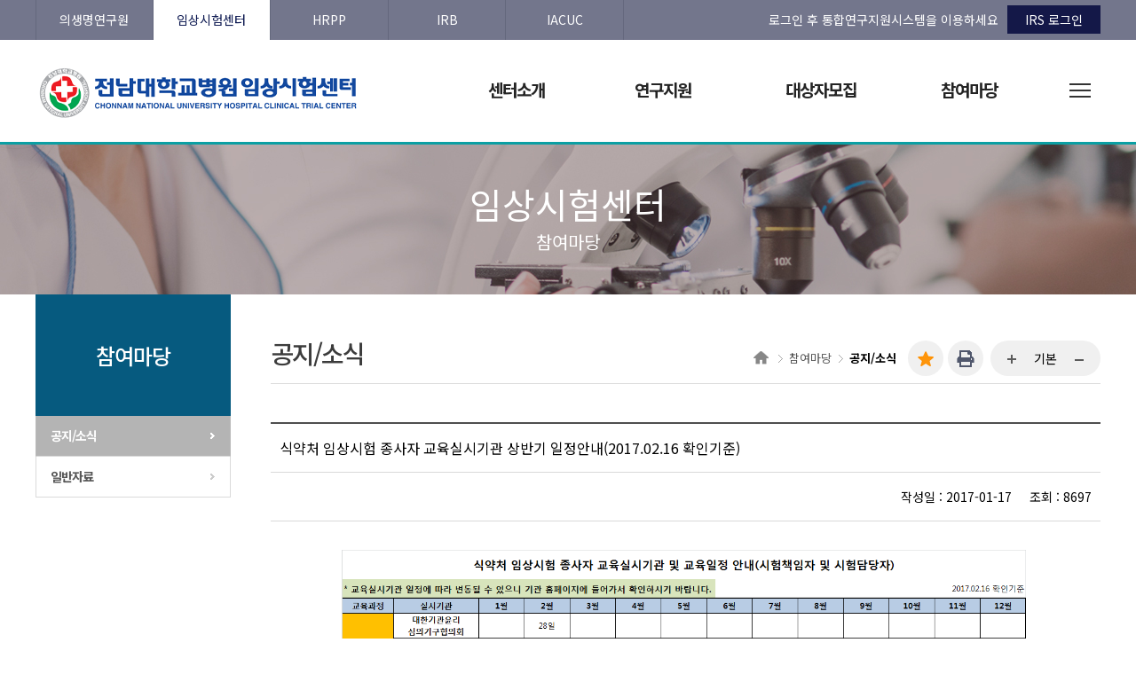

--- FILE ---
content_type: text/html; charset=utf-8
request_url: http://ctc.cnuh.com/sub.php?PID=0601&page=4&category=&searchText=&searchType=&action=Read&idx=892
body_size: 22278
content:

<!DOCTYPE html>
<html lang="ko">
<head>

<meta http-equiv="content-type" content="text/html;charset=utf-8"/>
<meta http-equiv="X-UA-Compatible" content="IE=edge">
<meta name="viewport" content="width=device-width,initial-scale=1.0,minimum-scale=1.0,maximum-scale=1.0,user-scaleable=no" />

<title>전남대학교병원 임상시험센터</title>
	<meta property="og:type" content="website" />
	<meta property="og:locale" content="ko_KR" />
	<meta property="og:url" content="http://ctc.cnuh.com/main.php" rel="canonical" />
	<meta property="og:image" content="http://ctc.cnuh.com/images/logo_3.png" />
	<meta property="og:image:alt" content="전남대학교병원 임상시험센터" />
	<meta property="og:site_name" content="전남대학교병원 임상시험센터" />
	<meta property="og:description" content="전남대학교병원 임상시험센터 소개, 검체보관, 약물분석, 약국 모니터링실, 시설·장비안내" />
	<meta name="keywords" content="전남대학교병원 임상시험센터, CTC, CLINICAL TRIAL CENTER, 검체보관, 약물분석, 약국 모니터링실, 임상시험용 의약품 관리, 시설·장비안내" />
	<meta name="description" content="전남대학교병원 임상시험센터 소개, 검체보관, 약물분석, 약국 모니터링실, 시설·장비안내" />
<link href="./css/base.css" rel="stylesheet" type="text/css" />
<link href="./css/layout.css" rel="stylesheet" type="text/css" />
<link href="./css/contents.css" rel="stylesheet" type="text/css" />

<!--[if lt IE 9]>
	<script src="http://html5shim.googlecode.com/svn/trunk/html5.js"></script>
<![endif]-->

<script type="text/javascript" src="http://ajax.googleapis.com/ajax/libs/jquery/1.11.1/jquery.min.js"></script>
<script type="text/javascript" src="http://code.jquery.com/jquery-latest.js"></script>
<script type="text/javascript" src="./js/jquery-1.9.1.min.js"></script>
<script type="text/javascript" src="./js/mysource.js"></script>
<script type="text/javascript" src="./js/familysite.js"></script>
<script type="text/javascript" src="./js/fg.menu.js"></script>

</head>
<body>
<!-- wrap -->
<div id="wrap">

<!-- header-wrap  -->
<div id="header-wrap">

  <!-- header  -->
  <div id="header" >
  	<!-- topMenu_s -->
	<div class="topMenu_wrap">
	<div class="tnbArea clearfix">
		<div class="siteList">
			<ul class="clearfix">
				<li class="site01"><a href="http://bri.cnuh.com/">의생명연구원</a></li>
				<li class="site02"><a href="http://ctc.cnuh.com/" class="on">임상시험센터</a></li>
				<li class="site03"><a href="https://bri.cnuh.com/hrpc/?PID=0401">HRPP</a></li>
				<li class="site03"><a href="http://irb.cnuh.com/">IRB</a></li>
				<li class="site04"><a href="http://bri.cnuh.com/sub.php?PID=0305">IACUC</a></li>
			</ul>
		</div>
		<div class="hd-login">로그인 후 통합연구지원시스템을 이용하세요<a href="https://irs.cnuh.com:8443/rndb/" target="_blank"><span class="hd-login-btn">IRS 로그인</span></a></div>
	</div>
	</div>
	<!-- topMenu_e -->

	<div class="d_width header-box">
		<!-- logo  -->
		<h1 id="logo"><a href="/"><img src="./images/logo_3.png" alt=""></a></h1>
		<!-- //logo  -->

		<!-- 대메뉴_s -->
		<div id="navi" class="gn_area">
			<ul class="gn">
				<li><a href='/sub.php?PID=0101'><span class="label mu1">센터소개</span></a>
					<div class="sn sn1">
						<ul class="gn2">
							<li><a href='/sub.php?PID=0101'>인사말</a></li>
							<li><a href='/sub.php?PID=0102'>연혁</a></li>
							<li><a href='/sub.php?PID=0103'>조직도/담당자</a></li>
							<li><a href='/sub.php?PID=0104'>부서소개</a></li>
							<li><a href='/sub.php?PID=0105'>시설 및 장비안내</a></li>
							<li><a href='/sub.php?PID=0106'>오시는길</a></li>
						</ul>
					</div>
				</li>
				<li><a href='/sub.php?PID=0201'><span class="label mu2">연구지원</span></a>
					<div class="sn sn2">
						<ul class="gn2">
							<li><a href='/sub.php?PID=0201'>서비스 전체보기</a></li>
							<li><a href='/sub.php?PID=0202'>계약체결 및 연구비</a></li>
							<li><a href='/sub.php?PID=0203'> 문서보관실 입고</a></li>
							<li><a href='/sub.php?PID=0204'>연구지원 FAQ</a></li>
							<li><a href='/sub.php?PID=0207'>센터이용안내</a></li>
						</ul>
					</div>
				</li>
				<li><a href='/sub.php?PID=0401'><span class="label mu3">대상자모집</span></a>
					<div class="sn sn3">
						<ul class="gn2">
							<li><a href='/sub.php?PID=0401'>임상시험 참여안내</a></li>
							<li><a href='/sub.php?PID=0402'>대상자 고려사항</a></li>
							<li><a href='/sub.php?PID=0403'>대상자 모집 공고</a></li>
							<li><a href='/sub.php?PID=0404'>대상자모집 FAQ</a></li>
						</ul>
					</div>
				</li>
				<li><a href='/sub.php?PID=0601'><span class="label mu4">참여마당</span></a>
					<div class="sn sn4">
						<ul class="gn2">
							<li><a href='/sub.php?PID=0601'>공지/소식</a></li>
							<li><a href='/sub.php?PID=0604'>일반자료</a></li>
						</ul>
					</div>
				</li>
	
			</ul>

			<div class="allmenu-btn">
					<button type="button" class=""></button>
			</div>
		</div>
		<!-- 대메뉴_e -->
	</div>
  </div>
  <!-- //header  -->

  <!-- 모바일메뉴 -->
	<div class="mobnone">
		<div class="show-mobile-menu hidden-desktop">
			<div class="mobile-menu-icon">
				<img src="./images/btn_sitemap.gif" alt="">
			</div>			
		</div>

		<div id="mobile-menu" style="display: none;">
			<ul id="menu-coffeeexpo2014" class="clearfix">
	
				<li class="has-children" style=""><div class="action-expand"><span class="opened">—</span><span class="closed">+</span></div>
					<a href='/sub.php?PID=010101'>센터소개</a>
					<ul class="sub-menu ">
						<li><a href='/sub.php?PID=0101'>인사말</a></li>
						<li><a href='/sub.php?PID=0102'>연혁</a></li>
						<li><a href='/sub.php?PID=0103'>조직도/담당자</a></li>
						<li><a href='/sub.php?PID=0104'>부서소개</a></li>
						<li><a href='/sub.php?PID=0105'>시설 및 장비안내</a></li>
						<li><a href='/sub.php?PID=0106'>오시는길</a></li>
					</ul>
				</li>
	
				<li class="has-children" style=""><div class="action-expand"><span class="opened">—</span><span class="closed">+</span></div>
					<a href='/sub.php?PID=020101'>연구지원</a>
					<ul class="sub-menu ">
						<li><a href='/sub.php?PID=0201'>서비스 전체보기</a></li>
						<li><a href='/sub.php?PID=0202'>계약체결 및 연구비</a></li>
						<li><a href='/sub.php?PID=0203'> 문서보관실 입고</a></li>
						<li><a href='/sub.php?PID=0204'>연구지원 FAQ</a></li>
						<li><a href='/sub.php?PID=0207'>센터이용안내</a></li>
					</ul>
				</li>
	
				<li class="has-children" style=""><div class="action-expand"><span class="opened">—</span><span class="closed">+</span></div>
					<a href='/sub.php?PID=040101'>대상자모집</a>
					<ul class="sub-menu ">
						<li><a href='/sub.php?PID=0401'>임상시험 참여안내</a></li>
						<li><a href='/sub.php?PID=0402'>대상자 고려사항</a></li>
						<li><a href='/sub.php?PID=0403'>대상자 모집 공고</a></li>
						<li><a href='/sub.php?PID=0404'>대상자모집 FAQ</a></li>
					</ul>
				</li>
	
				<li class="has-children" style=""><div class="action-expand"><span class="opened">—</span><span class="closed">+</span></div>
					<a href='/sub.php?PID=060101'>참여마당</a>
					<ul class="sub-menu ">
						<li><a href='/sub.php?PID=0601'>공지/소식</a></li>
						<li><a href='/sub.php?PID=0604'>일반자료</a></li>
					</ul>
				</li>
	
			</ul>  
		</div>

		<div class="contentsTitle_sub">
			<script type="text/javascript" src="./js/fg.menu.js"></script>
			<div class="sub_location_m" id="s_dev_location">
				<ul>
					<li class="dep1">
											<a tabindex="0" href="#search-engines" class="fg-button fg-button-icon-right ui-widget ui-state-default ui-corner-all" id="flat"><span class="ui-icon ui-icon-triangle-1-s"></span>참여마당</a>
						<div id="search-engines" class="hidden">
							<ul>
															<li><a href="/sub.php?PID=0101">센터소개</a></li>
															<li><a href="/sub.php?PID=0201">연구지원</a></li>
															<li><a href="/sub.php?PID=0401">대상자모집</a></li>
															<li><a href="/sub.php?PID=0601">참여마당</a></li>
														</ul>
						</div>
					</li>
					<li><img src="./images/locate_ar.png" alt=""></li>
					<li class="dep2">
										<a tabindex="0" href="#search-engines" class="fg-button fg-button-icon-right ui-widget ui-state-default ui-corner-all" id="flat1"><span class="ui-icon ui-icon-triangle-1-s"></span>공지/소식</a>
						<div id="search-engines1" class="hidden">
							<ul>
															<li><a href="/sub.php?PID=0601">공지/소식</a></li>
															<li><a href="/sub.php?PID=0604">일반자료</a></li>
														</ul>
						</div>
					</li>
				</ul>
			</div>				
		
			<script type="text/javascript">    
			$(function(){
				// BUTTONS
				$('.fg-button').hover(
					function(){ $(this).removeClass('ui-state-default').addClass('ui-state-focus'); },
					function(){ $(this).removeClass('ui-state-focus').addClass('ui-state-default'); }
				);
				
				// MENUS    	
				$('#flat').menu({ 
					content: $('#flat').next().html(), // grab content from this page
					showSpeed: 100 
				});
				$('#flat1').menu({ 
					content: $('#flat1').next().html(), // grab content from this page
					showSpeed: 100 
				});

				
				// or from an external source
				//$.get('menuContent.html', function(data){ // grab content from another page
				//	$('#flyout').menu({ content: data, flyOut: true });
				//});
			});
			</script>
		
		</div><!-- //contentsTitle_sub -->		


		</div>
		<!-- // 모바일메뉴 -->

		<div class="blind"></div>

</div>
<!-- //header-wrap  -->


<!-- sub_visual_s  -->
<div class="sub_visual">
	<div class="sub_visual_wrap">
		<div class="s_visual">
			<div class="s_visual_txt">
				<span>임상시험센터</span><br>
				참여마당			</div>
		</div>

	</div><!--/sub_visual_wrap -->
</div>
<!-- sub_visual_e  -->


<!-- sub_container_s-->
<div class="sub_container">
	<!--leftmenu_s-->
	<div id="sub">
		<!--좌측영역-->
		<div id="sidebar">
			<div class="sidetitle_area">
				<h2 class="sidetitle nanum">참여마당</h2>
			</div>
			<div id="sidemenu">
				<ul class="left_menu01">
					<li><a href='/sub.php?PID=0601' class='on'>공지/소식</a>
					<li><a href='/sub.php?PID=0604'>일반자료</a>
				</ul>
			</div>
		</div>
		<!--//좌측영역-->

		<!-- 내용영역 -->
		<div id="sub_contents">
			<div id="sub_contents_head">
				<div class="contentsTitle">
					<h3>공지/소식</h3>
					<span class="contentsLocation">
						<a href="/"><span class="contentsLocationHome"><img src="./images/home-icon.gif"></span></a> 
						<a href="/sub.php?PID=0601">참여마당</a>  
						<a href="#body" class="arrow-none"><strong>공지/소식</strong></a>
					</span>

					<div class="pageFunc">
						<a href="#" class="btnFavorite" title="즐겨찾기">즐겨찾기</a>
						<a href="#" onclick="if(window.print) { window.print();}" class="btnPrint" title="인쇄하기">인쇄</a>
					</div>

					<div class="zoomFunc">
						<a href="#" class="zoomIn" title="화면확대">...</a>
						<a href="#" class="zoomNormal" title="기본화면">기본</a>
						<a href="#" class="zoomOut" title="화면축소">...</a>
					 </div>
				</div>
			</div>

			<!--         내용들어가는곳         -->

<table class="tbl_view" summary="식약처 임상시험 종사자 교육실시기관 상반기 일정안내(2017.02.16 확인기준) 게시글 내용">
	<caption>892번 게시글</caption>
	<colgroup>
		<col width="15%" class="col_04"/>
		<col />
	</colgroup>
	<tbody>
		<tr class="first">
			<td colspan="2" class="board_tit">식약처 임상시험 종사자 교육실시기관 상반기 일정안내(2017.02.16 확인기준)</td>
		</tr>
			
				<tr class="second">
			<td colspan="2" align="right">작성일 : 2017-01-17 &nbsp;&nbsp;&nbsp; 조회 : 8697</td>
		</tr>
				
		
				<tr>
			<td colspan="2" >
			<p style="text-align:center;"><img src="/file/board/ctcnotice/1562743349.png" alt="식약처 임상시험 종사자 교육실시기관 상반기 일정안내(2017.02.16 확인기준) 첨부파일 : 1562743349.png" width="800" /></p>
			
			<p><font color="blue" face="돋움체" size="3"><strong>※ 교육실시기관 일정에 따라 변동될 수 있으니 기관 홈페이지에 들어가서 확인하시기 바랍니다.</strong></font></p><p><br><font color="black" face="돋움체">한국임상시험산업본부&nbsp;</font><a href="http://lms.konect.or.kr/web/intro/courseSchedule.do"><font color="black" face="돋움체">http://lms.konect.or.kr/web/intro/courseSchedule.do</font></a><br><font color="black" face="돋움체">한국임상개발연구회&nbsp;</font><a href="http://www.kscd.co/"><font color="black" face="돋움체">http://www.kscd.co/</font></a><br><font color="black" face="돋움체">서울아산병원&nbsp;</font><a href="http://hrpc.amc.seoul.kr/hrpc/notice/list.do"><font color="black" face="돋움체">http://hrpc.amc.seoul.kr/hrpc/notice/list.do</font></a><br><font color="black" face="돋움체">대한기관윤리심의기구협의회&nbsp;</font><a href="http://www.kairb.org/"><font color="black" face="돋움체">http://www.kairb.org/</font></a><br><font color="black" face="돋움체">서울대학교병원&nbsp;</font><a href="http://ctc.ems.snuh.org/index.do"><font color="black" face="돋움체">http://ctc.ems.snuh.org/index.do</font></a><br><font color="black" face="돋움체">삼성서울병원&nbsp;</font><a href="http://ctc.samsunghospital.com/"><font color="black" face="돋움체">http://ctc.samsunghospital.com/</font></a><br><font color="black" face="돋움체">연세대학교의과대학세브란스병원&nbsp;</font><a href="http://credu.yuhs.ac/"><font color="black" face="돋움체">http://credu.yuhs.ac</font></a><br><font color="black" face="돋움체">한국병원약사회&nbsp;</font><a href="http://www.kshp.or.kr/"><font color="black" face="돋움체">http://www.kshp.or.kr/</font></a><br><font color="black" face="돋움체">경희대학교병원&nbsp;</font><a href="http://ecre.khmsri.or.kr/"><font color="black" face="돋움체">http://ecre.khmsri.or.kr</font></a><br><font color="black" face="돋움체">충남대학교병원&nbsp;</font><a href="https://www.cnuh.co.kr/ctc/"><font color="black" face="돋움체">https://www.cnuh.co.kr/ctc/</font></a><br><font color="black" face="돋움체">인하대학교의과대학부속병원&nbsp;</font><a href="https://www.inha.com/hos_info/hos06.php?b_level=1&amp;m_level=6&amp;s_level=0"><font color="black" face="돋움체">https://www.inha.com/hos_info/hos06.php?b_level=1&amp;m_level=6&amp;s_level=0</font></a><br><font color="black" face="돋움체">분당서울대학교병원&nbsp;</font><a href="https://msri.snubh.org/community/eduSchedule/list.do"><font color="black" face="돋움체">https://msri.snubh.org/community/eduSchedule/list.do</font></a><br><font color="black" face="돋움체">전북대학교병원&nbsp;</font><a href="http://www.cuh.co.kr/cuh/main/"><font color="black" face="돋움체">http://www.cuh.co.kr/cuh/main/</font></a><br><font color="black" face="돋움체">고려대학교의과대학부속병원&nbsp;</font><a href="http://ctc.kumc.or.kr/mnu_05/10_edu_notice.jsp"><font color="black" face="돋움체">http://ctc.kumc.or.kr/mnu_05/10_edu_notice.jsp</font></a><br><font color="black" face="돋움체">인제대학교부산백병원&nbsp;</font><a href="http://www.paik.ac.kr/busan/intro/notice.asp"><font color="black" face="돋움체">http://www.paik.ac.kr/busan/intro/notice.asp</font></a><br><font color="black" face="돋움체">가톨릭대학교서울성모병원&nbsp;</font><a href="http://seoul.celp.co.kr/CELP/servlet/ContentManager"><font color="black" face="돋움체">http://seoul.celp.co.kr/CELP/servlet/ContentManager</font></a><br><font color="black" face="돋움체">경북대학교병원&nbsp;</font><a href="http://ctcedu.knu.ac.kr/"><font color="black" face="돋움체">http://ctcedu.knu.ac.kr/</font></a></p>
			</td>
		</tr>

				<tr class="tbl_view_file">
			<th>첨부파일</th>
			<td>
			<ul><li><a href="/mod/board/boardDownload.php?fileIdx=799&amp;boardNo=ctcnotice"> 공지.png</a></li>
<li><a href="/mod/board/boardDownload.php?fileIdx=800&amp;boardNo=ctcnotice"> 식약처 임상시험등 교육실시기관 지정 현황(2016.12.30).pdf</a></li>
<li><a href="/mod/board/boardDownload.php?fileIdx=801&amp;boardNo=ctcnotice"> 식약처 임상시험 종사자 교육실시기관 홈페이지 안내.pdf</a></li>
<li><a href="/mod/board/boardDownload.php?fileIdx=802&amp;boardNo=ctcnotice"> 임상시험 종사자교육실시기관 교육일정(2017.02.16 확인기준).pdf</a></li>
</ul>			</td>
		</tr>
				
		
	</tbody>
</table>


<!--<div class="button">
								<a href="/sub.php?PID=0601&amp;page=4&amp;category=&amp;searchText=&amp;searchType="><img src="/common/button/ic_list.gif" alt="목록" /></a>
</div>
-->


<div class="button_area_fr" style="margin: 15px 0;">
								<button type="button" class="button_st_07 blk" onclick="location.href='/sub.php?PID=0601&amp;page=4&amp;category=&amp;searchText=&amp;searchType='">목록</button>
</div>




<table class="tbl_view tbl_navi mt40" summary="식약처 임상시험 종사자 교육실시기관 상반기 일정안내(2017.02.16 확인기준) 게시글의 이전글, 다음글 목록입니다.">
	<caption>892번 게시글의 이전글, 다음글</caption>
	<colgroup>
		<col width="80"/>
				<col />
			</colgroup>
	<tbody>

		<tr>
			<th>이전글</th>
						<td class="left"><a href="/sub.php?PID=0601&amp;page=4&amp;category=&amp;searchText=&amp;searchType=&amp;action=Read&amp;idx=891">[전남대학교병원] 2017년도 임상시험 종사자 의무교육 연간 계획 알림</a></td>
					</tr>
		<tr>
			<th>다음글</th>
						<td class="left"><a href="/sub.php?PID=0601&amp;page=4&amp;category=&amp;searchText=&amp;searchType=&amp;action=Read&amp;idx=893">2017년도 제1차 임상시험코디네이터(CRC) 심화교육 알림</a></td>
			
		</tr>
	</tbody>
</table>


			<!--         //내용들어가는곳         -->

		</div>
		<!-- //내용영역 -->

	</div>
	<!-- leftmenu_e-->

</div>
<!-- sub_container_e-->

<div class="clear"></div>





  <div class="top_btn_wrap d_width">
	<a class="top00"  href="#top"><img alt="Top이동" src="./images/btn_top.png"></a>
  </div>


<!-- 관련사이트_s -->
<div class="fSelectZone_wrap">
<div class="d_width">
<ul class="site_list clearfix">
			<li id="siteItem3" class="site_item">
				<a href="#">패밀리사이트 바로가기</a>
				<div class="desc_box" style="display: none;">
					<ul>
						<li><a href="https://www.cnuh.com/main.cs" target="_blank" title="새창열림">전남대학교병원</a></li>
						<li><a href="https://www.cnuhh.com/main.cs" target="_blank" title="새창열림">화순전남대학교병원</a></li>
						<li><a href="https://www.cnubh.com/main.cs" target="_blank" title="새창열림">빛고을전남대학교병원</a></li>
						<li><a href="https://www.cnudh.co.kr/main.cs" target="_blank" title="새창열림">전남대학교치과병원</a></li>
						<li><a href="https://www.cnuhh.com/hbri/main.cs" target="_blank" title="새창열림">화순전남대학교병원 의생명연구원</a></li>
					</ul>
				</div>
			</li>
			<li id="siteItem4" class="site_item">
				<a href="#">연구관련사이트 바로가기</a>
				<div class="desc_box" style="display: none;">
					<ul>
						<li><a href="http://iecc.jnu.ac.kr/" target="_blank">전남대학교 산학협력단</a></li>
						<li><a href="http://www.ntis.go.kr" target="_blank">국가과학기술지식정보서비스</a></li>
						<li><a href="http://www.kri.go.kr" target="_blank">한국연구업적통합정보시스템</a></li>
						<li><a href="http://www.nrf.re.kr/index" target="_blank">한국연구재단</a></li>
						<li><a href="http://www.khidi.or.kr" target="_blank">보건산업진흥원</a></li>
						<li><a href="https://www.keit.re.kr/" target="_blank">한국산업기술평가관리원</a></li>
						<li><a href="http://www.mfds.go.kr" target="_blank">식품의약품안전처</a></li>
					</ul>
					<ul>
						<li><a href="http://www.tipa.or.kr" target="_blank">중소기업기술정보진흥원</a></li>
						<li><a href="http://www.ncc.re.kr" target="_blank">국립암센터</a></li>
						<li><a href="http://www.keiti.re.kr" target="_blank">한국환경산업기술원</a></li>
						<li><a href="https://www.ezbaro.re.kr/" target="_blank">이지바로</a></li>
						<li><a href="http://www.withkid.com/" target="_blank">위디키드</a></li>
						<li><a href="https://www.rcms.go.kr/" target="_blank">RCMS</a></li>
					</ul>
				</div>
			</li>
		</ul>
</div>
</div>
<!-- 관련사이트_e -->



<div class="footer_box" id="footers">
<div class="d_width">

	<div class="footer-logo"><img src="./images/footer-logo_3.png"></div>

	<!-- copy_add_box -->
	<div class="copy_add_box">
		<ul class="copy_add">
			<li><a href="http://www.cnuh.com/sub.cs?m=131" target="_blank">개인정보처리방침</li>
			<li class="copy_add2">광주광역시 동구 백서로 160</li>
			<li class="copy_add2">대표전화 : 062-220-5709</li>
			<li class="copy_add2">팩스번호 : 062-225-9402</li>
			<li class="copy_add2">이메일 : cnuhbri@hanmail.net</li>
		</ul>
		<div class="copyright">COPYRIGHT © 2019 CHONNAM NATIONAL UNIVERSITY HOSPITAL CLINICAL TRIAL CENTER. ALL RIGHTS RESERVED</div>
	</div>
	<!-- //copy_add_box -->

		
</div>
</div><!-- //footer -->

</div><!-- //wrap -->



</body>
</html>

--- FILE ---
content_type: text/css
request_url: http://ctc.cnuh.com/css/base.css
body_size: 2262
content:
/*
@import url('nanumbarungothic.css');
@import url('https://cdn.rawgit.com/openhiun/hangul/14c0f6faa2941116bb53001d6a7dcd5e82300c3f/nanumbarungothic.css');
*/
@import url('https://fonts.googleapis.com/earlyaccess/notosanskr.css');





/* CSS Document */
* {margin:0;padding:0; font-family:'Noto Sans KR', sans-serif;   font-weight: 400; }
ol, ul{list-style: none;}
.none, hr, legend {display:none;}
.clear {clear:both;}
fieldset, img {border:0}

html,body,header,hgroup,nav,aside,section,article,footer,menu,ul,ol,dl,dt,dd,
div,span,h1,h2,h3,h4,h5,h6,p,blockquote,pre,summary,fieldset,legend,form,label,
a,abbr,acronym,address,big,cite,code,del,dfn,em,img,ins,kbd,q,s,samp,small,strike,strong,sub,sup,tt,var,b,u,i,time,mark,
table,caption,thead,tbody,tfoot,tr,th,td,audio,video,canvas,details,figure,figcaption
{margin:0;padding:0}

table{border-collapse:collapse;border-spacing:0;border:0}
table th{text-align:center;font-weight:bold}
table caption{width:0;height:0;line-height:0;overflow:hidden; font-size:0;}

form { margin:0px; }

a:link, a:visited, a:active { text-decoration:none; color:#466C8A; }
a:hover { text-decoration:none; }
a.menu:link, a.menu:visited, a.menu:active { text-decoration:none; color:#454545; }
a.menu:hover { text-decoration:none; }


input.text {
    width: 30%;
    height: 25px;
    line-height: 25px;
    padding: 0px 0px 0px 10px;
    border: 1px solid #CCC;
}

input.ed { height:20px; border:1px solid #9A9A9A; border-right:1px solid #D8D8D8; border-bottom:1px solid #D8D8D8; padding:3px 2px 0 2px; }
input.ed_password { height:20px; border:1px solid #9A9A9A; border-right:1px solid #D8D8D8; border-bottom:1px solid #D8D8D8; padding:3px 2px 0 2px; font:10px Tahoma; }
textarea.tx { border:1px solid #9A9A9A; border-right:1px solid #D8D8D8; border-bottom:1px solid #D8D8D8; padding:2px; }
.backnone {background-image: none;}

body {overflow-x : scroll;} 

ol, ul{list-style: none;}
.hidden {visibility:hidden;position:absolute;}
.none, legend, caption {display:none;}
fieldset, img {border:0}
a:link, a:visited {text-decoration:none;color:#000000;}
a:hover {text-decoration:none;color:#3399CC;}
.clear {clear:both;}

b, strong {font-style:normal; font-weight:bold;}



--- FILE ---
content_type: text/css
request_url: http://ctc.cnuh.com/css/layout.css
body_size: 30513
content:
_:-ms-input-placeholder, :root * {letter-spacing:-1px;}
body {background:#eef2f5;}


/******************** layout ********************/
.d_width{width:1200px; margin:0px auto; position:relative;}
.d_width54 {width:1254px; margin:0px auto; position:relative;}

#wrap {position: relative;  width:100%;  min-width:340px;} 
#header-wrap {position: relative;}
#header { margin:0px auto;  z-index: 40; height:160px; width:100%; background:#fff;}

#logo{position:absolute; left:0px; top: 29px; display:inline-block; z-index:999;}
.topMenu_wrap {width: 100%;background: #73768c;}
.tnbArea { max-width:1200px; min-width:960px; height:45px; line-height:45px; margin:0 auto; text-align:center; font-size:14px; }
.siteList { float:left; width:65%; }
.siteList ul li { float:left; border-right:1px solid #64687d; box-sizing:border-box; }
.siteList ul li.site01 { width:17%; border-left:1px solid #64687d; }
.siteList ul li.site02 { width:17%; }
.siteList ul li.site03 { width:17%; }
.siteList ul li.site04 { width:17%; }
.siteList ul li a { display:block; color:#fff; }
.siteList ul li a.on { color:#0c1850; background:#fff;}

.hd-login {line-height: 45px;font-size: 14px;color:#fff;text-align: right;}
.hd-login-btn {display:inline-block;background:#141848;color:#fff;padding: 9px 20px;line-height: 14px;margin-left: 10px;}


/* 대메뉴 */
#header .gn_area {position:relative; height:65px; margin-top:41px; z-index:101;  float:right;  display:block; } 
#header .gn { display:block;  padding:0; }
#header .gn li { position:relative; display:block; float:left;  padding-bottom:20px;}
#header .gn li .label {font-size: 19px;color: #242424;line-height: 30px;font-weight: bold;letter-spacing:-1px;}
/*
#header .gn li .mu1 { display:inline-block; width:165px;text-align:left; }
#header .gn li .mu2 { display:inline-block; width:153px;text-align:left;}
#header .gn li .mu3 { display:inline-block; width:170px;text-align:left;}
#header .gn li .mu4 { display:inline-block; width:135px;text-align:left;}
#header .gn li .mu5 { display:inline-block; width:165px;text-align:left;}
*/
#header .gn li .mu1 { display:inline-block; width:165px;text-align:left; }
#header .gn li .mu2 { display:inline-block; width:170px;text-align:left;}
#header .gn li .mu3 { display:inline-block; width:175px;text-align:left;}
#header .gn li .mu4 { display:inline-block; width:180px;text-align:left;}

#header .sn {display:none;top:45px;box-sizing:border-box;z-index:9999999;}
#header .sn ul { display:block; margin:0; padding:57px 0 0;}
#header .sn ul li { list-style:none; display:block; float:none; margin:0; padding:0; }
#header .sn ul li:hover {}
#header .sn ul li a { display:block;font-size:14px; color:#fff; line-height:20px;text-align: left;margin-bottom:7px;letter-spacing:-1px;}

/*
#header .sn2 {width:130px;}
#header .sn2 ul {width:175px;position:relative;left:-25px;}

#header .sn3 ul {position:relative;left: 10px;}
*/

#header .gn li:hover .label {color:#000;  }
#header .gn li:hover ul li a{ color:#fff;}
#header .gn li:hover ul li a:hover{color:#fff;text-decoration: underline;}

ul.gn2:hover, ul.gn2:active, ul.gn2:focus{ width:100%;}

.blind { position:absolute; display:none; left:0; top:160px; width:100%; height:220px; background:#065a7f;  z-index:11;}

.allmenu-btn { display: block;  position: absolute; width:46px;  height: 46px;  right: 0px;  top: -7px;}
.allmenu-btn button { width:46px;  height: 46px;  position: absolute;  left: 0;  top: 0;  background:  url('../images/all-menu.gif') no-repeat center center;    overflow: hidden;  border: 0;   cursor: pointer;}
.allmenu-btn button span { text-indent:-9999px;}
.allmenu-btn .on1{background:  url('../images/all-menu.gif') no-repeat center center; }




/******************** main_visual ********************/
.main_vs {position: absolute;top:160px;z-index: 0;height: 418px;width: 100%;border-top:3px solid #0a9fa3;}
.main_visual{position: relative;z-index: 0;height: 418px;background: #ddd;}
.bx-wrapper .bx-viewport{box-shadow:none; border:0; left:0;}
.mainVisual{width:100%; min-width:1000px; margin:0 auto}

.js_main_visual_box {height:418px;}
.js_main_visual_box .rolling_box1 {height:418px;background:url("../images/main-visual01.jpg");background-position:center 0;background-repeat:repeat-x;}
.js_main_visual_box .rolling_box2 {height:418px;background:url("../images/main-visual02.jpg");background-position:center 0;background-repeat:repeat-x;}
.js_main_visual_box .rolling_box3 {height:418px;background:url("../images/main-visual03.jpg");background-position:center 0;background-repeat:repeat-x;}
.js_main_visual_box .rolling_box4 {height:418px;background:url("../images/main-visual04.jpg");background-position:center 0;background-repeat:repeat-x;}
.js_main_visual_box .rolling_box5 {height:418px;background:url("../images/main-visual05.jpg");background-position:center 0;background-repeat:repeat-x;}
.js_main_visual_box .rolling_box6 {height:418px;background:url("../images/main-visual06.jpg");background-position:center 0;background-repeat:repeat-x;}



.js_main_visual_btn {position: relative;width: 100%;text-align: center;top: 320px;}
.bx-pager .bx-pager-item {display: inline-block;width:11px; height:11px;margin: 0 4px;}
.bx-pager .bx-pager-item a{display: inline-block;width:11px; height:11px; background:url("../images/pg-off.png") no-repeat !important;}
.bx-pager .bx-pager-item a.active{display: inline-block;width:11px; height:11px; background:url("../images/pg-on.png") no-repeat !important;}

.visual-btn-box-wrap {position: relative;z-index: 1;width: 1200px;margin: 0 auto;height: 354px;}
.controlArea { position:relative; width:100%; margin:0 auto; }
.control {position:absolute; right:0px; top:87px; width:211px;height: 198px; text-align:center; font-size:0; z-index:20; }
.control li { display:block; font-size:14px;width:211px; height:66px; }
.btnService01 {}
.btnService02 {}


/* 메인컨텐츠 */

.main-contents-wrap {position: relative;z-index: 1; width:100%; height:154px;}
.main-contents{width:1337px;height:154px; margin:0 auto; letter-spacing: -1px;}
.search-box-wrap {float: left;width: 361px;height: 94px;background: #065a7f;border-right:1px solid #6cc5c8;padding: 30px 44px;}
.search-box-title {font-size: 25px;color: #fff;width: 100%;line-height: 27px;letter-spacing: -2px;text-align: center;margin-bottom: 17px;}
.search-box-title span {font-size: 18px;letter-spacing: -1px;opacity: .6;}
.search-box {position: relative;}
#main-search {width: 265px;height: 50px;border: none;padding: 0px 68px 0 28px;font-size: 16px;}
#main-search-btn {position: absolute;top: 14px;right: 30px;}

.main-menu-wrap {float: left;width: 887px;}
.main-menu01, .main-menu02, .main-menu03, .main-menu04{float: left;width: 221px;height: 154px;background: #065a7f;border-right:1px solid rgba(255, 255, 255, .5);}
.main-menu04 {border-right:none;}
.main-menu-box {position: relative;text-align: center;padding-top: 10px;}
.main-menu-img {text-align: center;padding-top: 29px;}
.main-menu-tit {font-size: 18px;color: #fff;font-weight:bold;line-height: 20px;}


.main-contents02-wrap {width:100%;height: 435px;}
.main-contents02{width:1337px; height:295px;margin:0 auto;background:#fff; padding:46px 0 48px 0;letter-spacing: -1px;}
.box0101 {position: relative;float: left;padding: 0px 30px 0 30px;width: 685px;height: 295px;border-right: 1px solid #d7d7d7;margin-right: 30px;}
.box0102 {position: relative;float: left;padding: 0px;width: 478px;height: 235px;}
.box01-tit {font-size: 25px;font-weight: bold;color: #5a5a5a;letter-spacing: -2px;}
.box01-more {position: absolute;right: 50px;top: 9px;}
.box0102 .box01-more {right: 30px;}
.box0101 ul {margin-top: 16px;}
.box0101 ul li {line-height: 35px;position: relative;}
.box0101 ul li a {font-size: 17px;color: #646464;width: 85%;display: block;overflow: hidden;text-overflow: ellipsis;white-space: nowrap;}
.box0101 ul li a:hover {text-decoration:underline;}

.box0102 ul {margin-top: 16px;}
.box0102 ul li {line-height: 35px;position: relative;width: 478px;overflow: hidden;text-overflow: ellipsis;white-space: nowrap;}
.box0102 ul li a {font-size: 17px;color: #646464;}
.box0102 ul li a:hover {text-decoration:underline;}
span.box01-sort {color:#2852b6;font-weight:bold;margin-right: 5px;}
span.box01-sort01 {color: #fff;font-weight: normal;margin-right: 3px;background: #f60;padding: 0 6px;border-radius: 5px;font-size: 14px;line-height: 23px;height: 23px;display: inline-block;}
span.box01-date {position: absolute;right: 0px;}


.top_btn { position:absolute; right:0px; bottom:-3px;}

/* footer */
.top00{position: fixed; bottom: 10px; right: 10px; z-index: 99990; display: block;}

.fSelectZone_wrap {width:100%;height:80px;padding-top: 31px;background:#065a7f;}
#footSite { position:relative; margin-bottom:25px; padding-right:244px; background:#383838; border:1px solid #636363; font-size:15px; letter-spacing:-0.6px; box-sizing:border-box; }
.site_list {float:left; width:594px; height:48px; }
.site_list .site_item {float: left;width: 289px;height: 47px;border:1px solid rgba(255, 255, 255, .5);margin-right: 12px;}
#siteItem4 {margin-right:0px;}
.site_list .site_item > a {display: block;height: 47px;line-height: 47px;text-align: left;padding-left: 25px;color: #fff;font-size: 16px;cursor: pointer;background: url('../images/family_btn.png') 245px 50% no-repeat;}
.site_list .selected > a {background: url('../images/family_btn_on.png') 245px 50% no-repeat;}
.site_item .desc_box { position:absolute; display:none; left:0; width:594px; padding:20px 0; background:#fff; border:1px solid #dddddd; border-bottom:none; z-index:10; box-sizing:border-box; }
.site_item .desc_box ul { float:left; padding:0 4%; /*overflow-y:scroll; height:100px; border-left:1px solid #dddddd; border-right:1px solid #dddddd;*/ box-sizing:border-box; }
.site_item .desc_box ul li a { display:block; height:24px; padding:2px 0; color:#010101; font-weight:300; box-sizing:border-box; }
.site_item .desc_box ul li a:hover,
.site_item .desc_box ul li a:focus { color:#2761c5; }
#siteItem3 .desc_box {padding-left: 1%;}
#siteItem4 .desc_box {padding-left: 1%;}

.footer_box{clear:both;  background:#636466; width:100%;height: 153px; padding-top:45px; margin:0px auto;position: relative;font-size:14px;}
.footer-logo {margin-bottom:13px;}

.copy_add_box{ }
.copy_add_box ul{display:inline-block;}
.copy_add_box ul.copy_add li{float:left; color:#b8b8b8; font-weight:500; padding:0px 18px 0px 0px;line-height: 22px;}
.copy_add_box ul.copy_add li a { color:#b8b8b8; font-weight:600; text-decoration:underline; }
.copy_add_box .copyright{clear:both; color:#b8b8b8;}

.copy_menu {position: absolute;top: 5px;right: 0px;text-align: right;}
.copy_menu ul li {margin-bottom:8px;}
.copy_menu ul li a {font-size:13.5px;color:#c7c7c7;}
.copy_menu ul li a:hover {color:#fff;}



/********************/
.mobnone{display:none;}
.mob_br {display:none;}
.web_br {}

/********************/



/******************** sub ********************/
.sub_visual{display:block; width:100%;position:relative;border-top:3px solid #0a9fa3;}

.sub_visual_wrap{position:relative;z-index:0;height:169px; }
.s_visual{width:100% !important;height:169px !important;background-image:url("../images/sub-visual01.jpg");background-position:center 0;background-repeat:repeat-x;background-color: #ddd;}
.s_visual_txt {width:750px; height:68px; margin:0 auto; text-align:center; color:#fff;font-size:20px;padding: 50px 0;line-height: 34px;}
.s_visual_txt span {font-size: 40px;}

.sub_container{position: relative;text-align: left;margin: 0 auto 0 auto;max-width: 1200px;width: 100%;}
#sub {position:relative; text-align: left; margin:0 auto;	clear:both; background:#ffffff; min-height: 650px; width: 100%; float: left; }
#sidebar {display: inline; float: left; width: 220px; line-height: 1.5em; padding-bottom:40px;}
#sidebar h2.sidetitle { background: #065a7f;padding: 55px 0;font-size: 24px;letter-spacing: -1px;color: #ffffff;font-weight: 500;line-height: 27px;text-align: center;}
#sidemenu {padding: 0px 0px 0px 0px;}
.sub_Title{border-bottom:1px solid #ddd; padding-bottom:13px;}



/* 레프트메뉴 */  
.left_menu01 LI { margin:0px; }
.left_menu01 LI a{ display: block; font-size:14px; border-top:1px #ddd solid; padding:10px 19px 11px 16px; color:#565656;  font-weight:bold; border: 1px solid #dadada; border-top: none; background: url('../images/sub_left_arr2.png') no-repeat 92% center;letter-spacing:-1px;}
.left_menu01 LI a:hover, .left_menu01 LI a.on { border: 1px solid #bababa; border-top: none; border-bottom: 1px solid #dadada;font-weight:bold; display: block;padding:10px 19px 11px 16px;  background:#b4b4b4 url('../images/sub_left_active2.png') no-repeat 92% center;  text-decoration:none; color:#fff;  }  
.left_menu01 > li > ul.side_3dep {background:#F5F5F5; padding:13px 0px;border: 1px solid #dadada;border-top: none;}
.left_menu01 > li > ul.side_3dep > li > a{ line-height:13px; font-weight:normal; display: block; border:none; font-size:13px; background: url('../images/icon_dot.gif') no-repeat 13px 50%;   color:#838383; padding:6px 0 6px 25px;}
.left_menu01 > li > ul.side_3dep > li > a:hover,.left_menu01 > li > ul.side_3dep > li > a.on{ color:#000; background: url('../images/icon_dot_on.gif') no-repeat 13px 50%;}



/* 서브컨텐츠 */  
#sub_contents {width: 935px; float: right; margin-top:45px;  line-height:2.0em;padding-bottom: 100px;}  

#contents_head {position: relative; top: 0px; height: 70px; padding: 0px;}
.contentsTitle {position: relative; top: 0px; height: 55px; padding: 0px; margin-bottom:43px; border-bottom: 1px solid #ddd;}
.contentsTitle h3 {float: left; padding:0px 0 0 0; font-size: 28px;  height: 50px; font-weight: 500; color: #3c3c3c; letter-spacing:-2px; display:block; line-height: 1.5em;}
.contentsLocation {position: absolute; right:230px; color:#888888;top: 9px;}
.contentsLocationHome {position: relative;top: 3px;}
.contentsLocation a {font-size: 13px; color:#555;}
.contentsLocation a::after {
    content: '';
    display: inline-block;
    width: 5px;
    height: 9px;
    background: url('../images/pageArrow.png') left top no-repeat;
    margin: 0 3px 0 8px;
}
.contentsLocation a.arrow-none::after {display:none;}

.contentsLocation strong{color:#000;font-size: 13px;}
#contents_area{ font-size: 15px; line-height: 2.0em; color: #464646; z-index:50; padding-top:20px;}

.pageFunc a.btnFavorite{background-image:url('../images/btnFavorite.png');}
.pageFunc a.btnPrint{background-image:url('../images/btnPrint.png');}
.pageFunc a.btnFavorite{display: inline-block;position: absolute;top: 7px;right: 177px;text-indent: -9999px;width: 40px;height: 40px;background-color: #f0f0f0;border-radius: 100%;background-repeat: no-repeat;background-position: center;}
.pageFunc a.btnPrint{display: inline-block;position: absolute;top: 7px;right: 132px;text-indent: -9999px;width: 40px;height: 40px;background-color: #f0f0f0;border-radius: 100%;background-repeat: no-repeat;background-position: center;}

.zoomFunc {position: absolute;right: 0px;top: 7px;display: inline-block;text-align: center;line-height: 24px;background: #f0f0f0;border-radius: 40px;height: 40px;box-sizing: border-box;padding: 7px 15px;margin-left: 14px;vertical-align: bottom;}
.zoomFunc a{display:inline-block;}
a.zoomNormal{font-size:14px;padding:0 10px;color:#000;}
a.zoomIn,
a.zoomOut{text-indent:-9999px;width:20px;height:20px;position:relative;vertical-align:bottom;}
a.zoomIn:before,
a.zoomIn:after,
a.zoomOut:before{content:"";display:block;width:10px;height:2px;background:#5b5b5b;position:absolute;}
a.zoomIn:before{left:4px;top:8px;}
a.zoomIn:after{left:8px;top:4px;width:2px;height:10px;}
a.zoomOut:before{left:6px;top:9px;}



@media all and (max-width:1337px) {
body {background:#fff;}

.main-contents  {width:1200px;}
.main-contents02-wrap {height:405px;}
.main-contents02 {width:100%;padding: 52px 0 54px 0;}

.search-box-wrap {width:336px;}
#main-search {width:255px;padding: 0px 58px 0 23px;}
#main-search-btn {right:20px;}
.main-menu-wrap {width:775px;}
.main-menu01, .main-menu02, .main-menu03, .main-menu04 {width:193px;}

}


@media all and (max-width:1199px) {
.divPopup {top:0px !important;left:0px !important;width:100% !important;}
.divPopup .popupIMG img {width:100% !important;}

.d_width {width:100%;}
.d_width54 {width:100%;}

.mob_br {display:block;}
.web_br {display:none;}

#header-wrap, #header {height:130px;}
#logo { width: 280px;margin:0;padding: 3px 0 0 12px; top:25px;left: 0px;}
#logo img {width:100%;}
.topMenu {width:100%;top: 8px;right: 10px;}
.tnbArea {min-width: auto;height: 34px;line-height: 34px;font-size: 12px;}
.hd-login {line-height: 34px;font-size: 12px;}
.hd-login-btn {padding: 6px 12px;line-height: 12px;}

#header .gn_area { display: none;}

#contents_area{ padding:10px 3%;}
#contents_area img.w100{width:100%;}



.mobnone {  display: block;}

.mobile-menu-icon{   cursor: pointer;  position:absolute; right:10px; top:70px;}

#mobile-menu {display: none; top: 0px; background:#025e60;position:relative; z-index: 50;}

#mobile-menu ul.clearfix{margin: 0;list-style: none;padding:0px 0;width:100%; display:block; }

#mobile-menu ul.sub-menu{display: none;padding: 0px;margin-top: 0px;margin-bottom: 0px; background:#012c2d;}
#mobile-menu ul.sub-menu li {padding:0px 5px;}
#mobile-menu ul.sub-menu li a{padding-left:20px; width:80%; color:#fff; text-decoration:none;font-size: 15px;}
#mobile-menu ul.sub-menu li a:hover{ color:#fff; font-weight:normal;}
#mobile-menu ul li{border-top:1px solid rgba(128,128,128,.3);position: relative;padding:0px 5px;display: block}
#mobile-menu ul li:last-child{/*border-bottom:1px solid rgba(255,255,255,.3);*/}
#mobile-menu ul li a{display:block;color:#fff;padding: 6px 5px 8px 5px; display: inline-block !Important; font-size:16px;}
#mobile-menu ul li a:hover{color:#fff; }
#mobile-menu ul li.has-children>.action-expand{font-size:20px;line-height:37px;cursor: pointer;margin-right: 5px;position: absolute;right: 5px;top: 0px;}
#mobile-menu ul li.has-children>a{width: 85%; text-decoration:none;}
#mobile-menu ul li.has-children>.action-expand>.opened,#mobile-menu ul li.has-children.menu-open>.action-expand>.closed{display: none; color:#fff;}
#mobile-menu ul li.has-children>.action-expand>.closed,#mobile-menu ul li.has-children.menu-open>.action-expand>.opened{display: block;  color:#fff;}
#mobile-menu ul ul li a:before{content:'-';margin-right:5px}
#mobile-menu ul ul ul li a:before{content:'- -';margin-right:5px}
#mobile-menu ul ul ul ul li a:before{content:'- - -';margin-right:5px}
#mobile-menu ul ul li:first-child{border-top:1px solid rgba(255,255,255,.1)}
#mobile-menu ul.sub-menu li ul.sub-menu3{display: none;padding: 0;margin-top: 0px;margin-bottom: 0px; background:#0E3F74;}
#mobile-menu ul.sub-menu li ul.sub-menu3 li:first-child{border-top:none}
#mobile-menu ul.sub-menu li ul.sub-menu3 li a{display:block;color:#fff;padding-left: 10px !important;display: inline-block !Important; font-size:16px;}

.main_vs {position: relative;top:0px;height: 0;padding-bottom: 50%;overflow: hidden;}
.js_main_visual_box {height:0; padding-bottom:50%;}
.js_main_visual_box .rolling_box1 {height:0; padding-bottom:50%;background-size: cover;background-position: 31% center;}
.js_main_visual_box .rolling_box2 {height:0; padding-bottom:50%;background-size: cover;background-position: 31% center;}
.js_main_visual_box .rolling_box3 {height:0; padding-bottom:50%;background-size: cover;background-position: 31% center;}

.js_main_visual_btn {display:none;}

.visual-btn-box-wrap {width: 100%;height: auto;}
.control {top: -360px;right:4%;width: 35%;height: auto;}
.control li {width: 100%;height: auto;}
.control li img {width:100%;}

.main-contents {width:100%;}
.main-contents-wrap, .main-contents, .main-contents02-wrap, .main-contents02 {height:auto;}

.search-box-wrap {float: none;width: 40%;padding: 30px 30%;border-right: none;border-bottom: 1px solid #6cc5c8;}
#main-search {width:83%;padding: 0px 12% 0 5%;}
.main-menu-wrap {width:100%;float: none;}
.main-menu01, .main-menu02, .main-menu03, .main-menu04 {width: calc(25% - 0.8px);}

.main-contents02 {padding: 32px 0 34px 0;}
.box0101 {float:left;width:37.6%;height: 245px;margin:0px 1% 0px 3%;padding: 30px 4% 25px 4%;}
.box01-tit {font-size: 24px;letter-spacing: -1px;}
.box0101 ul {margin-top: 10px;}
.box0101 ul li {line-height: 26px;margin-bottom: 2px;width: 95%;overflow: hidden;text-overflow: ellipsis;white-space: nowrap;}
.box0101 ul li a {font-size: 15px;width:100%;}
.box01-more {right: 18px;top: 31px;}
.box01-date {display:none;}

.box0102 {float:left;width:37.6%;height: 195px;margin:0px 3% 0px 1%;padding: 30px 4% 25px 4%;}
.box0102 ul {margin-top: 10px;}
.box0102 ul li {line-height: 26px;margin-bottom: 2px;width: 95%;overflow: hidden;text-overflow: ellipsis;white-space: nowrap;}
.box0102 ul li a {font-size: 15px;}


.fSelectZone_wrap {display:none;}
/*.fSelectZone_wrap {height:auto;padding:20px 0 10px 0;}
.fSelectZone01, .fSelectZone02, .fSelectZone03, .fSelectZone04 {float:none;margin:0px auto 10px auto;}*/

.footer_box {width:94%;padding:25px 3%;height:auto;}
.footer-logo {width:280px;margin-bottom: 10px;}
.footer-logo img {width:100%;}
.copy_menu {display: inline-block;position:relative;}
.copy_menu ul li {margin-bottom: 17px;float: left;margin-right: 12px;}
.copy_add_box {padding:0px;}
.copy_add_box ul.copy_add li {padding: 0px 5px 0px 0px;}
.copy_add_box ul.copy_add li a {font-size:14px;}


.sub_visual {display:none;}
#sidebar {display:none;}
#sub {width: 96%; padding: 0 2%;min-height: 300px;}
#sub_contents {width: 100%;float: none;margin:20px 0;padding-bottom: 60px;}
#sub_contents_head, .sub_Title {display: none;}


/* 모바일메뉴 */

ul.sub-menu3 li a:hover{color:#FFF; font-weight:bold;}
.has-children2>.action-expand{float: right;font-size:18px;height:24px;line-height:20px;cursor: pointer; margin-right:10px;}
.has-children2>a{width: 85%;}
.has-children2>.action-expand>.opened,.has-children2.menu-open>.action-expand>.closed{display: none; color:#fff;}
.has-children2>.action-expand>.closed,.has-children2.menu-open>.action-expand>.opened{display: block;  color:#fff;}
ul.sub-menu3ul li a:before{content:'-';margin-right:5px}
ul.sub-menu3 ul ul li a:before{content:'  +';margin-right:5px}
ul.sub-menu3 ul ul ul li a:before{content:'- - -';margin-right:5px}
ul.sub-menu3 ul li:first-child{border-top:1px solid rgba(255,255,255,.1)}

.contentsTitle_sub{background:#e1e1e1; }
.sub_location_m {    width: 100%;    height: 43px;    display:block;    vertical-align: top; font-size:12px;}
.sub_location_m .home_m {    width: 5%;    min-width: 43px;        height: 45px;    float: left;    border-right: 1px solid #999999;    overflow: hidden;}
.icons_m {    display: inline-block;}
.icons_m span {    background: transparent url("../images/icon_home.png") no-repeat scroll 0px 0px;}
.sub_location_m .home_m span {    display: block;    width: 13px;    height: 15px;    background-position: center 17px;    padding: 60px 0px 0px;    margin: 0px auto;}
.sub_location_m ul {    float: left;    width: 100%;}
.sub_location_m ul li {    float: left; white-space: nowrap; }
.sub_location_m ul li a:link{	color:#3c3c3c; text-overflow: ellipsis;  overflow: hidden; width: 100%;}



.fg-button { clear:left;  padding:0px  10px 0px  10px; line-height: 41px; text-decoration:none !important; cursor:pointer; position: relative; text-align:left;}
.fg-button .ui-icon { position: absolute; top: 50%; margin-top: -8px; left: 50%; margin-left: -8px; }
a.fg-button { float:left;  }
button.fg-button { width:auto; overflow:visible; } /* removes extra button width in IE */
.fg-button-icon-left { padding-left: 2.1em; }
.fg-button-icon-right { }/* padding-right: 20px;  */
.fg-button-icon-left .ui-icon { right: auto; left: .2em; margin-left: 0; }
.fg-button-icon-right .ui-icon { left: auto; right:-15px; margin-left: 0; }
.fg-button-icon-solo { display:block; width:8px; text-indent: -9999px; }	 /* solo icon buttons must have block properties for the text-indent to work */	

/****** fg.menu.css *******/
.fg-menu-container { position: absolute; top:42px !important; left:-999px; padding: .4em 0 0 0;  overflow: hidden; z-index: 10000;}
.fg-menu-container.fg-menu-flyout { overflow: visible; }

.fg-menu, .fg-menu ul { list-style-type:none; padding: 0; margin:0; }

.fg-menu { position:relative; }
.fg-menu-flyout .fg-menu { position:static; }

.fg-menu ul { position:absolute; top:0; }
.fg-menu ul ul { top:-1px; }

.fg-menu-container.fg-menu-ipod .fg-menu-content, 
.fg-menu-container.fg-menu-ipod .fg-menu-content ul { background: none !important; }

.fg-menu.fg-menu-scroll,
.fg-menu ul.fg-menu-scroll { overflow: scroll;  overflow-x: hidden; }

.fg-menu li { clear:both; float:left; width:100%; margin: 0; padding:0; border: 0; }	
.fg-menu li li { font-size:1em; } /* inner li font size must be reset so that they don't blow up */

.fg-menu-flyout ul ul { padding: .4em; }
.fg-menu-flyout li { position:relative; }

.fg-menu-scroll { overflow: scroll; overflow-x: hidden; }

.fg-menu-breadcrumb { margin: 0; padding: 0; }

.fg-menu-footer {  margin-top: .4em; padding: .4em; }
.fg-menu-header {  margin-bottom: .4em; padding: .4em; }

.fg-menu-breadcrumb li { float: left; list-style: none; margin: 0; padding: 0 .2em; font-size: .9em; opacity: .7; }
.fg-menu-breadcrumb li.fg-menu-prev-list,
.fg-menu-breadcrumb li.fg-menu-current-crumb { clear: left; float: none; opacity: 1; }
.fg-menu-breadcrumb li.fg-menu-current-crumb { padding-top: .2em; }

.fg-menu-breadcrumb a, 
.fg-menu-breadcrumb span { float: left; }

.fg-menu-footer a:link,
.fg-menu-footer a:visited { float:left; width:100%; text-decoration: none; }
.fg-menu-footer a:hover,
.fg-menu-footer a:active {  }

.fg-menu-footer a span { float:left; cursor: pointer; }

.fg-menu-breadcrumb .fg-menu-prev-list a:link,
.fg-menu-breadcrumb .fg-menu-prev-list a:visited,
.fg-menu-breadcrumb .fg-menu-prev-list a:hover,
.fg-menu-breadcrumb .fg-menu-prev-list a:active { background-image: none; text-decoration:none; }
	
.fg-menu-breadcrumb .fg-menu-prev-list a { float: left; padding-right: .4em; }
.fg-menu-breadcrumb .fg-menu-prev-list a .ui-icon { float: left; }
	
.fg-menu-breadcrumb .fg-menu-current-crumb a:link,
.fg-menu-breadcrumb .fg-menu-current-crumb a:visited,
.fg-menu-breadcrumb .fg-menu-current-crumb a:hover,
.fg-menu-breadcrumb .fg-menu-current-crumb a:active { display:block; background-image:none; font-size:1.3em; text-decoration:none; }


.fg-menu a:link,
.fg-menu a:visited,
.fg-menu a:hover,
.fg-menu a:active { float:left; width:65%; padding: 10px 15px;text-decoration:none; outline: 0 !important;margin-top: -5px; }

.fg-menu a { border: 1px #ddd solid; background:#fff;font-size:12px;}

.fg-menu a.ui-state-default:link,
.fg-menu a.ui-state-default:visited,
.fg-menu a.ui-state-default:hover,
.fg-menu a.ui-state-default:active,
.fg-menu a.ui-state-hover:link,
.fg-menu a.ui-state-hover:visited,
.fg-menu a.ui-state-hover:hover,
.fg-menu a.ui-state-hover:active,
.fg-menu a.ui-state-active:link,
.fg-menu a.ui-state-active:visited,
.fg-menu a.ui-state-active:hover,
.fg-menu a.ui-state-active:active { border-style: solid; font-weight: normal;   background:#c3c3c3; color:#000;}

.fg-menu a span { display:block; cursor:pointer; }


 /* SUGGESTED STYLES - for use with jQuery UI Themeroller CSS */	
 
.fg-menu-indicator span { float:left; }
.fg-menu-indicator span.ui-icon { float:right; }

.fg-menu-content.ui-widget-content, 
.fg-menu-content ul.ui-widget-content { border:0; }


/* ICONS AND DIVIDERS */

.fg-menu.fg-menu-has-icons a:link,
.fg-menu.fg-menu-has-icons a:visited,
.fg-menu.fg-menu-has-icons a:hover,
.fg-menu.fg-menu-has-icons a:active { padding-left:20px; }

.fg-menu .horizontal-divider hr, .fg-menu .horizontal-divider span { padding:0; margin:5px .6em; }
.fg-menu .horizontal-divider hr { border:0; height:1px; }
.fg-menu .horizontal-divider span { font-size:.9em; text-transform: uppercase; padding-left:.2em; }




}

@media all and (max-width:950px) {
.w100 {width:100%;}

#header-wrap, #header {height: 164px;}
#logo {top: 25px;}
.mobile-menu-icon {top: 100px;}
.tnbArea {padding-top: 34px;}
.siteList {width:100%;}
.siteList ul li.site01 {width:25%;}
.siteList ul li.site02 {display:none;}
.siteList ul li.site03 {width:25%;}
.siteList ul li.site04 {width:25%;}

.hd-login {position: absolute;right: 5px;top: 0px;width: 100%;border-bottom: 1px solid #64687d;}

}

@media all and (max-width:800px) {
.control {top: -300px;}
}

@media all and (max-width:770px) {
.search-box-wrap {width: 50%;padding: 30px 25%;}

.box0202-box {padding: 30px 35px 38px 35px;}
.box0202-img {height:125px;}
.box02-more {top: 36px;right: 35px;}

}

@media all and (max-width:600px) {

.main_vs {padding-bottom: 45%;}

.search-box-wrap {width: 78%;padding: 25px 11%;}
.main-menu01, .main-menu02, .main-menu03, .main-menu04 {height:135px;}
.main-menu-img {padding-top:27px;}
.main-menu-img img {width: 50px;}
.main-menu02-img img {width: 38px;}
.main-menu-box {padding-top:5px;}
.main-menu-tit {font-size:16px;}



.main-contents02 {padding: 26px 0 30px 0;}
.box0101 {float:none;width:85%;height: 245px;margin: 0 auto 12px auto;padding: 20px 4%;border: 1px solid #d7d7d7;}
.box01-tit {font-size: 24px;letter-spacing: -1px;}
.box0101 ul {margin-top: 10px;}
.box0101 ul li {line-height: 26px;margin-bottom: 2px;width: 95%;overflow: hidden;text-overflow: ellipsis;white-space: nowrap;}
.box0101 ul li a {font-size: 15px;}
.box01-more {right: 18px;top: 27px;}
.box0102 .box01-more {right: 18px;top: 27px;}
.box01-date {display:none;}

.box0102 {float:none;width:85%;height: 245px;margin: 0 auto;padding: 20px 4%;border: 1px solid #d7d7d7;}
.box0102 ul {margin-top: 10px;}
.box0102 ul li {line-height: 26px;margin-bottom: 2px;width: 95%;overflow: hidden;text-overflow: ellipsis;white-space: nowrap;}
.box0102 ul li a {font-size: 15px;}


.copy_add_box .copyright {margin-top:8px;}


.control {top: -210px;}

}



@media all and (max-width:500px) {
.control {top: -145px;}
}


--- FILE ---
content_type: text/css
request_url: http://ctc.cnuh.com/css/contents.css
body_size: 63036
content:
@charset "utf-8"; 


body { background:#fff !important; }

/* 개인정보수집방침 창 */
.useterm_pop { display:none; width:100%; position:relative; text-align:left; }
.board-agree-pop { overflow:hidden; border-top:2px solid #333; border-bottom:1px solid #333; position:absolute; width:100%; top:-251px; 
background:#f8f8f8; height:315px; }
.board-agree-pop h3 { font-size:20px; color:#222; padding:3%; margin:0; font-weight:bold; border-bottom:1px solid #c4c4c4; padding-top:20px; }
.board-agree-pop .useterm_pop_cl { position:absolute; top:15px; right:15px; cursor:pointer; }
.board-agree-pop .agree-cont { height:230px; overflow-y:scroll; background:#f8f8f8; padding:2% 3.125%; font-size:13px; line-height:22px; }
.board-agree-pop .agree-cont b { font-size:13px; }
.board-agree-pop .agree-check { font-size:14px; color:#767676; padding:1.5% 3%; }
.board-agree-pop .agree-check label { font-size:14px; padding-left:5px; }

/* 게시판 */
table.pyo { font-size:15px; border-top:2px solid #4e4e4e; border-bottom:1px solid #4e4e4e; width:100%; margin:5px 0 0px 0px; letter-spacing:0pt; font-weight:normal; }
table.pyo.cen { text-align:center; }
table.pyo img { vertical-align:middle; }
table.pyo tr { border-top:1px solid #dfdfdf; }
table.pyo .bd-right { border-right:1px solid #dfdfdf; }
table.pyo th { height:40px; color:#444444; background:#f3f3f3; text-align:center; font-weight:bold; font-size:14px; }
table.pyo th.gray { border:1px solid #ebebeb; height:30px; color:#333333; background:#f8f8f8; text-align:center; font-weight:normal; }
table.pyo th.L { border-left:1px solid #ffffff; }
table.pyo th.R { border-right:1px solid #ffffff; }
table.pyo td { position:relative; padding:10px 5px 10px 5px;  text-align:center; height:34px; line-height:140%; font-size:15px; }
table.pyo td.L { text-align:left; padding:10px; padding-left:15px; }
table.pyo td.R { text-align:right; padding:10px; }
table.pyo td.gray { border-right:1px solid #ffffff; font-weight:bold; }
table.pyo td ul li { margin-left:10px; }
table.pyo th.bg { background:#f0f0f0; border-top:solid 1px #ddd; }
table.pyo02 { font-size:15px; border-top:2px solid #dfdfdf; border-bottom:2px solid #dfdfdf; width:100%; margin:5px 0 0px 0px; letter-spacing:0pt; font-weight:normal; }
table.pyo02 img { vertical-align:middle; }
table.pyo02 th { border:1px solid #dfdfdf; height:40px; color:#444444; background:#f3f3f3; text-align:center; font-weight:bold; font-size:14px; }
table.pyo02 td { position:relative; border:1px solid #dfdfdf; padding:10px 5px 10px 5px;  text-align:center; height:25px; line-height:140%; font-size:15px; }
table.pyo02 td.L { text-align:left; padding:10px 20px; }
table.pyo02 td.R { text-align:right; padding:10px 20px; }
table.pyo02 tr.pyo02_title { height:60px; }
table.pyo02 tr.pyo02_title td { font-size:17px; font-weight:bold; }
.board_view_tit h3 { position:relative; margin:50px 0 55px 0; font-size:28px; font-weight:bold; color:#000; letter-spacing:-1px; text-align:center; }
.board_view_tit h3:before { position:absolute; left:50%; margin-left:-130px; bottom:-12px; display:block; content:""; width:260px; height:1px; background:#ddd; }
.board_view_tit h3:after { position:absolute; left:50%; margin-left:-25px; bottom:-13px; display:block; content:""; width:50px; height:3px; background:#3f3f3f; }
.borad_list { display:inline-block; width:100%; }
.list01 { width:23%; margin:0 1% 20px 1%; float:left; position:relative; overflow:hidden; height:194px; outline:1px solid #c6c6c6; }
.list01 a { font-size:15px; }
.list01 img { width:100%; height:145px; }
.list01 .list01-tit { position:absolute; top:0px; width:100%; height:35px; background:rgba(1, 1, 1, 0.5); color:#fff; padding-left:20px; line-height:35px; }
.list01 .list01-txt { position:relative; top:-12px; text-align:center; width:100%; height:38px; background:#eee; line-height:24px; padding-top:13px; }
.list01  a .list01-txt { display:none; }
.list_detail { width:700px; margin:0 auto; }
.caption { font-size:13px; vertical-align:middle; padding-left:10px; text-align:left; line-height:20px; padding-top:7px; }

/* 게시판 검색 */
.list_search_inp { text-align:center; margin:10px 0 35px 0; }
.list_search_inp label { display:inline-block; width:85px; font-size:20px; line-height:36px; padding-left:30px; background:url('../images/bg_list_search.gif') no-repeat left center; }
.list_search_inp input[type=image] { position:relative; top:12px; right:3px; }
.list_search_inp .button_st_03 { font-size:13px; width:70px; margin-left:-4px; margin-top:-5px; }

.comment { margin-left:5px; color:#1f73b3; position:relative; top:1px; }

/* 게시판 페이지 넘버 */
.paging { clear:both; text-align:center; margin:30px 0; }
.paging:after { content:""; display:block; clear:both; }
.paging span { display:inline-block; vertical-align:top; background:#fff; }
.paging span a { display:block; float:left; width:40px; padding-top:1px; border-left:1px solid #eaeaea; color:#333; font-size:14px; margin:0; }
.paging span a:hover { color:#ed1b2f; }
.paging span a:first-child { border-left:0; }
.paging span .now { display:block; float:left; width:40px; height:30px; padding-top:1px; border-left:1px solid #eaeaea; font-size:14px; color:#ed1b2f; font-weight:normal; cursor:default; }
.paging span .now:first-child { border-left:0; }
.paging span.list { border:1px solid #d9d9d9; border-radius:1px; }
.paging span.arrow { margin:0; }
.paging span.arrow a { border:0; width:24px; height:32px; text-align:right; vertical-align:middle !important; }
.paging span.arrow.next a { text-align:left; }
.paging span.arrow.prev { margin-right:17px; }
.paging span.arrow.next { margin-left:17px; }

.paginate2 { margin:20px 0; text-align:center; font-size:1em; line-height:1.1; clear:both; }
.paginate2 * { vertical-align:middle; }
.paginate2 span { display:inline-block; padding:5px 8px; }
.paginate2 a { color:#7e7e7e; margin:0px 2px; text-decoration:none; border:1px solid #ddd; width:25px; text-align:center; display:inline-block; padding:6px 0; }
.paginate2 strong  { color:#e94013; margin:0px 2px; text-decoration:none; border:1px solid #ddd; width:25px; text-align:center; display:inline-block; padding:6px 0; }
.paginate2 a:hover, .paging a:active, .paging a:focus { color:#e94013; }
.paginate2 a.on { color:#fff; font-weight:bold; border:1px solid #42a0d3; background:#42a0d3; }
.paginate2 a.on:hover { color:#fff; }
.paginate2 span.next, .paginate2 a.next,.paginate2 span.next2, .paginate2 a.next2,
.paginate2 span.pre, .paginate2 a.pre,.paginate2 span.pre2, .paginate2 a.pre2 { margin:5px 2px;  border:1px solid #ddd; width:auto; padding:3px; font-size:13px; }
.paginate2 img { margin:0; padding:0; border:0; }

/* 게시판 보기확인 */
.checkMsg02_wrap { width:80%; border:2px solid #545454; margin:0 auto; }
.checkMsg02_wrap02 { width:100%; }
.checkMsg02 { width:580px; margin:0 auto; padding:30px 0; }
.checkMsg02_02 { width:700px; }
.checkMsg02 p.checkTxt01 { font-size:20px; color:#3c3c3c; line-height:40px; font-weight:bold; }
.checkMsg02 p.checkTxt02, .checkMsg02 p.checkTxt02 b { font-size:15px; color:#3c3c3c; }
.checkMsg02 span.checkTxt03 { font-size:15px; line-height:50px; }

/* 게시판 상세페이지 */
.tbl_view { width:100%; border-top:2px solid #4e4e4e; border-bottom:1px solid #c6c6c6; }
.tbl_view th, .tbl_view td { font-size:14px; line-height:24px; padding:15px 10px; border-top:1px solid #d9d9d9; }
.tbl_view td.board_tit { font-size:16px; }
.tbl_view td a { font-size:14px; }
.tbl_view th, .tbl_view td strong { font-weight:300; color:#333; font-size:15px; }
.tbl_view tr:first-child th,.tbl_view table tr:first-child td { border-top:0 none; }
.tbl_view .tbl_view_date { text-align:center; }
.tbl_view_txt { min-height:120px; padding:0px 10px; font-size:14px; line-height:1.3; }
.tbl_view_txt img { max-width:100%; }
.tbl_view .tbl_view_file { background:#f4f4f4; }
.tbl_view_file a { margin-right:10px; }
.tbl_view_file a:hover, .qna_view_file a:focus, .qna_view_file a:active { text-decoration:underline; }
.tbl_view.tbl_navi { border-top-color:#333; }

/* 회원가입, 글쓰기 */
.table_area { clear:both; }
h3.title { float:left; margin:0 20px 7px 0; color:#333; font-size:22px; line-height:1; font-weight:400; }
.guide_txt { float:left; margin-top:8px; color:#666; font-size:14px; line-height:1; font-weight:400; }
.guide_txt_02 { line-height:35px; color:#666; font-size:13px; line-height:35px; font-weight:400; letter-spacing:-1px; }
.guide_txt_03 { color:#666; font-size:14px; margin-bottom:5px; line-height:22px; }

.tbl_style_01 { width:100%; border-top:2px solid #333; border-bottom:1px solid #333; }
.tbl_style_01 tbody > tr { border-top:1px solid #e5e5e5; }
.tbl_style_01 tbody > tr:first-child { border-top:0px solid #fff; }
.tbl_style_01 thead th { font-size:15px; min-height:35px; }
.tbl_style_01 tbody th { color:#333; font-size:14px; line-height:1; font-weight:400; text-align:left; }
.tbl_style_01 tbody th label { color:#333; font-size:14px; line-height:1; font-weight:400; text-align:left; }
.tbl_style_01 tbody td { padding:12px 10px 12px 10px; font-size:15px; min-height:35px; }

.tbl_style_01 tbody td input { margin-right:5px; }
.tbl_style_01 tbody td input[type="text"], .tbl_style_01 tbody td input[type="password"] { width:230px; }
.tbl_style_01 tbody td input#add_f03 { width:80px; margin-right:5px; }
.ui-datepicker-trigger { margin-right:10px !important; }
#zsfImg { vertical-align:middle; margin-right:5px; position:relative; top:-3px; }
#zsfCode { width:100px; }

.tbl_style_01 tbody td div.cell { overflow:hidden; font-size:15px; }
.tbl_style_01 tbody td div.cell:after { content:" "; display:block; clear:both; }
.tbl_style_01 tbody td div.cell input { margin-right:10px; }
.tbl_style_01 tbody td div.cell input, .tbl_style_01 tbody td div.cell .guide_txt_02 { /*float:left; */; }
.tbl_style_01 .need { padding-left:25px; background:url('../images/icon_check.png') no-repeat 5px 26px; vertical-align:top; padding-top:24px; }

.tbl_style_01 .faq_head { height:50px; background:#f3f3f3; border-bottom:1px solid #dfdfdf; }
.tbl_style_01 .faq_list { cursor:pointer; }
.tbl_style_01 .faq_web { font-weight:bold; }
.tbl_style_01 .faq_list td { color:#333; text-align:center; padding:15px 10px; }
.tbl_style_01 .faq_list td a { color:#333; }
.tbl_style_01 .faq_list02 { background:#f4f4f4; }
.tbl_style_01 .faq_list02 td { text-align:left; color:#333; padding:12px 30px; }

.faq_mob { display:none; }

input[type=text], input[type=password], input[type=date] { border:1px solid #c6c6c6; color:#333; font-size:14px; height:34px; line-height:34px; padding:0 10px; }
select { border:1px solid #c6c6c6; color:#333; font-size:14px; height:34px; line-height:34px; padding:0 0px 0 10px; }
input[type=text]:disabled, input[type=passowrd]:disabled { background:#f4f4f4; color:#666; }
input[type=text]#postTitle { width:97%; }
textarea { min-height:100px; width:97%; white-space:pre-line; border:1px solid #c6c6c6; color:#333; font-size:14px; line-height:22px; padding:5px 10px; }
textarea:disabled { opacity:0.4; filter:alpha(opacity=40); background:#f1f1f1; }
input#searchInput { width:500px; }

span.idCheck { background:#f2f2f2; border:1px solid #ddd; padding:8px 12px; margin-right:5px; font-size:12px; }
span.posCheck { background:#f2f2f2; border:1px solid #ddd; padding:8px 12px; margin-right:5px; font-size:12px; }

ul.term { padding:18px 10px; }
ul.term:after { content:" "; display:block; clear:both; }
ul.term li { float:left; width:48%; padding-left:10px; color:#333; font-size:14px; font-weight:500; background:url('../images/icon_dot.gif') no-repeat 0 13px; position:relative; }
ul.term li > button { margin-left:10px; }

.agree_txt { margin-bottom:24px; color:#333; font-size:16px; font-weight:500; }
.agree_txt label { font-size:
16px; font-weight:500; }
.agree_txt span { color:#ed1b2f; font-size:16px; font-weight:500; }

.chgbtn { background:#12257b; border:1px solid #12257b; color:#fff !important; padding:8px 12px; font-size:12px !important; cursor:pointer; }
.delbtn { background:#d22; border:1px solid #d22; color:#fff !important; padding:8px 12px; font-size:12px !important; cursor:pointer; }
.morebtn { background:#000e4e; border:1px solid #000e4e; color:#fff !important; padding:8px 12px; font-size:12px !important; cursor:pointer; }
.button_area { text-align:center; clear:both; }
.button_area_fl { text-align:center; float:left; }
.button_area_fr { text-align:center; float:right; }
.button_area_mt20 { text-align:center; clear:both; margin-top:20px; }

.button_st_01 { font-weight:normal; display:inline-block; background-color:#f4f4f4; border:1px solid #d9d9d9; font-size:15px; color:#666; letter-spacing:-0.5px; line-height:18px; width:120px; padding:12px 0; vertical-align:middle; box-sizing:border-box; text-align:center; }
.button_st_01.btn_red { transition:all .2s; font-weight:normal; background-color:#e5403d; border:1px solid #f01717; color:#fff; }
.button_st_01.btn_red:hover { transition:all .2s; background-color:#db0303; border:1px solid #db0303; }
.button_st_01.blu { transition:all .2s; font-weight:normal; background-color:#12257b; border:1px solid #12257b; color:#fff; }
.button_st_01.blu:hover { transition:all .2s; background-color:#000e4e; border:1px solid #000e4e; }
.button_st_01.gre { font-weight:normal; background-color:#07B47D; border:1px solid #07B47D; color:#fff; }
.button_st_01.gre:hover { transition:all .2s; background-color:#009B69; border:1px solid #009B69; }

.button_st_04 { font-weight:normal; display:inline-block; background-color:#f4f4f4; border:1px solid #d9d9d9; font-size:15px; color:#666; letter-spacing:-0.5px; line-height:18px; width:150px; padding:12px 0; vertical-align:middle; box-sizing:border-box; text-align:center; }
.button_st_04.btn_red { transition:all .2s; font-weight:normal; background-color:#e5403d; border:1px solid #f01717; color:#fff; }
.button_st_04.btn_red:hover { transition:all .2s; background-color:#db0303; border:1px solid #db0303; }
.button_st_04.blk { transition:all .2s; font-weight:normal; background-color:#4b4b4b; border:1px solid #4b4b4b; color:#fff; }
.button_st_04.blk:hover { transition:all .2s; background-color:#777; border:1px solid #777; }
.button_st_04.blu { transition:all .2s; font-weight:normal; background-color:#12257b; border:1px solid #12257b; color:#fff; }
.button_st_04.blu:hover { transition:all .2s; background-color:#000e4e; border:1px solid #000e4e; }
.button_st_04.gre { transition:all .2s; font-weight:normal; background-color:#00A9B0; border:1px solid #00A9B0; color:#fff; }
.button_st_04.gre:hover { transition:all .2s; background-color:#5FC5C9; border:1px solid #5FC5C9; }
.button_st_04-1 { transition:all .2s; font-weight:normal; display:inline-block; background-color:#f4f4f4; border:1px solid #d9d9d9; font-size:14px; color:#3c3c3c; letter-spacing:-1px; line-height:18px; width:140px; padding:10px 0; vertical-align:middle; box-sizing:border-box; text-align:center; float:right; margin-top:3px; }
.button_st_04-1:hover { transition:all .2s; background-color:#d8d8d8; border:1px solid #d8d8d8; color:#2d2d2d; }

.button_st_03 { font-weight:normal; display:inline-block; background-color:#f4f4f4; border:1px solid #d9d9d9; font-size:15px; color:#666; letter-spacing:-0.5px; line-height:18px; width:100px; padding:12px 0; vertical-align:middle; box-sizing:border-box; text-align:center; }
.button_st_03.blk { transition:all .2s; font-weight:normal; background-color:#4b4b4b; border:1px solid #4b4b4b; color:#fff; }
.button_st_03.blk:hover { transition:all .2s; background-color:#777; border:1px solid #777; }
.button_st_03.btn_red { transition:all .2s; font-weight:normal; background-color:#f01717; border:1px solid #f01717; color:#fff; }
.button_st_03.btn_red:hover { transition:all .2s; background-color:#db0303; border:1px solid #db0303; }
.button_st_03.blu { transition:all .2s; font-weight:normal; background-color:#12257b; border:1px solid #12257b; color:#fff; }
.button_st_03.blu:hover { transition:all .2s; background-color:#000e4e; border:1px solid #000e4e; }

.button_st_02 { display:inline-block; background-color:#f4f4f4; border:1px solid #d9d9d9; font-size:12px; color:#666; letter-spacing:-0.5px; line-height:18px; padding:8px 13px; border-radius:1px; vertical-align:middle; box-sizing:border-box; text-align:center; }
.button_st_02-1 { display:inline-block; background-color:#f4f4f4; border:1px solid #d9d9d9; font-size:12px; color:#666; letter-spacing:-0.5px; line-height:18px; padding:3px 13px; border-radius:1px; vertical-align:middle; box-sizing:border-box; text-align:center; }
.button_st_02-2 { display:inline-block; background-color:#b6b6b6; border:1px solid #b6b6b6; font-size:12px; color:#fff; letter-spacing:-0.5px; line-height:18px; padding:3px 10px; border-radius:1px; vertical-align:middle; box-sizing:border-box; text-align:center; }

.button_st_05 { font-weight:normal; display:inline-block; background-color:#f4f4f4; border:1px solid #d9d9d9; font-size:17px; color:#666; letter-spacing:-0.5px; line-height:18px; width:290px; padding:13px 0; vertical-align:middle; box-sizing:border-box; text-align:center; }
.button_st_05.btn_red { transition:all .2s; font-weight:normal; background-color:#e5403d; border:1px solid #E13A02; color:#fff; } 
.button_st_05.btn_red:hover { font-weight:normal; transition:all .2s; background-color:#db0303; border:1px solid #db0303; color:#fff; }
.button_st_05.blu { transition:all .2s; font-weight:normal; background-color:#12257b; border:1px solid #12257b; color:#fff; }
.button_st_05.blu:hover { transition:all .2s; background-color:#000e4e; border:1px solid #000e4e; }

.button_st_06 { font-weight:normal; display:inline-block; background-color:#f4f4f4; border:1px solid #d9d9d9; font-size:17px; color:#666; letter-spacing:-0.5px; line-height:18px; width:100px; padding:44px 0; vertical-align:middle; box-sizing:border-box; text-align:center; margin-top:32px; }
.button_st_06.btn_red { transition:all .2s; font-weight:normal; background-color:#f01717; border:1px solid #E13A02; color:#fff; } 
.button_st_06.btn_red:hover { font-weight:normal; transition:all .2s; background-color:#db0303; border:1px solid #db0303; color:#fff; }
.button_st_06.blu { transition:all .2s; font-weight:normal; background-color:#12257b; border:1px solid #12257b; color:#fff; }
.button_st_06.blu:hover { transition:all .2s; background-color:#000e4e; border:1px solid #000e4e; }

.button_st_07 { font-weight:normal; display:inline-block; background-color:#f4f4f4; border:1px solid #d9d9d9; font-size:15px; color:#666; letter-spacing:-0.5px; line-height:10px; width:80px; padding:14px 0; vertical-align:middle; box-sizing:border-box; text-align:center; }
.button_st_07.blk { transition:all .2s; font-weight:normal; background-color:#4b4b4b; border:1px solid #4b4b4b; color:#fff; }
.button_st_07.blk:hover { transition:all .2s; background-color:#777; border:1px solid #777; }
.button_st_07.btn_red { transition:all .2s; font-weight:normal; background-color:#f01717; border:1px solid #f01717; color:#fff; }
.button_st_07.btn_red:hover { transition:all .2s; background-color:#db0303; border:1px solid #db0303; }
.button_st_07.btn_blue { transition:all .2s; font-weight:normal; background-color:#2260c0; border:1px solid #2260c0; color:#fff; }
.button_st_07.btn_blue:hover { transition:all .2s; background-color:#0f469b; border:1px solid #0f469b; }
.button_st_07.blu { transition:all .2s; font-weight:normal; background-color:#12257b; border:1px solid #12257b; color:#fff; }
.button_st_07.blu:hover { transition:all .2s; background-color:#000e4e; border:1px solid #000e4e; }

.social_join { width:100%; border:1px solid #333; height:95px; margin-bottom:20px; text-align:center; padding:35px 0 10px 0; font-size:18px; line-height:10px; }
.social_btn { width:396px; height:65px; margin:0 auto; }

/* 로그인페이지 */
.login_fieldset { width:396px; }
.login_fieldset02 { width:345px; margin:0 auto; }
.login_fieldset02 p { font-size:14px; color:#333; line-height:48px; letter-spacing:-1px; }
.login_form { width:290px; float:left; }
.login_form p { margin-top:15px; font-size:16px; color:#333; }
.login_form p { margin-top:5px; }
.login_form input[type=text], .login_form input[type=password] { width:250px; }
.login_form p:first-child { margin-top:0; }
.caption_txt { margin-top:10px; }
.caption_txt.order_txt { margin-top:45px; font-size:13px; line-height:20px; }
.caption_txt.order_txt .point_txt13 { line-height:20px; }
.caption_txt p { color:#666; margin-top:6px; font-weight:400; line-height:15px; }
.caption_txt p:first-child { margin-top:0; }
.caption_txt p label { color:#333; font-size:13px; }
.checkbox_area { line-height:15px; }
.button_area .inquiry_btn { margin-bottom:5px; }
.button_area .inquiry_btn button { display:block; width:100%; }
.button_area .user_gate button { font-size:16px; margin-left:1px; width:182px; float:right; }
.button_area .user_gate button:first-child { margin-left:0; float:left; }
.button_area .user_gate:after { content:""; dispaly:blcok; clear:both; }
.tip_red { margin-top:6px; color:#ed1b2f !important; font-size:12px; font-weight:500 !important; }
.point_red { color:#ed1b2f !important; font-size:12px; font-weight:400 !important; }

.orderphone .num_input { margin-bottom:15px; }
.orderphone .num_input input[type=text] { width:237px !important; margin-right:2px; }/* ie8 - width:238->237 */
.orderphone .num_input button { width:105px !important; }
.check_phone { margin-top:7px; }
.check_phone .button_area .inquiry_btn.send_btn { margin-top:0 !important; margin-bottom:12px; }
.check_phone p { font-size:14px; font-weight:300; }
.check_phone .check_number { margin-top:8px; }
.check_phone .check_number button { margin-left:2px; border:1px solid #c6c6c6; }
.check_phone .check_number button.botton_st_03.gray { width:70px; border:1px solid #666; }
.check_phone input[type=text] { width:157px !important; }
.check_phone .time_ing { line-height:24px; }
.check_phone .time_ing span { font-size:14px; color:#ed1b2f; line-height:24px; }
.graybox { clear:both; padding:15px 0 15px 20px; background:#f4f4f4; border:1px solid #eaeaea; }

.member_area.loginform { text-align:left; }
.member_area.loginform .intro_message { text-align:center; }
.member_area.loginform .mem_divide > ul > li { background:none; border-left:1px solid #c6c6c6; }
.member_area.loginform .mem_divide > ul > li > h3 { text-align:center; color:#333; }
.member_area.loginform .mem_divide > ul > li >.login_fieldset { margin:0 auto; }
.member_area { position:relative; width:100%; margin:0 auto; text-align:center; }
.member_area .intro_message .point_red { display:inline-block; color:#ed1b2f; font-weight:500; }
.member_area .intro_submsg { margin-bottom:42px; font-size:16px; font-weight:350; }
.member_area .mem_divide { border:2px solid #545454; }
.member_area .join_after_wrap { border-top:2px solid #333; border-bottom:1px solid #333; }
.member_area .join_after { width:100%; text-align:center; padding:50px 0px; font-size:15px; color:#666; line-height:22px; }
.member_area .join_after span { font-size:24px; color:#3c3c3c; }
.member_area .mem_divide > ul:after { content:" "; display:block; clear:both; }
.member_area .mem_divide > ul > li { position:relative; width:47%; float:left; padding:80px 0; margin:20px 0; }
.member_area .mem_divide > ul > li:first-child { border-left:none; width:52%; padding:50px 0; margin-top:0px; }
.member_area .mem_divide > ul > li > h3 { margin-bottom:13px; font-size:32px; line-height:40px; font-weight:500; }
.member_area .mem_divide > ul > li .condition { height:42px; padding-bottom:125px; color:#666; font-size:16px; font-weight:350; }
.member_area .mem_divide .mem_notice { padding:50px 40px 60px 40px; }
.member_area .mem_divide .mem_notice .mem_notice_list li { margin:30px 0 0 0; font-size:16px; line-height:24px; color:#333; }
.member_area .mem_divide .mem_notice .mem_notice_list li:first-child { margin-top:0; }
.member_area .mem_divide .mem_notice .mem_notice_list .point { color:#fd3f3f; }
.member_area .mem_divide .mem_notice .mem_notice_list .center { text-align:center; }
.member_area .mem_divide .mem_notice .mem_notice_list li .item_list { margin:10px 0 0 0; padding:0 0 0 5px; }
.member_area .mem_divide .mem_notice .mem_notice_list li .item_list .item_list_obj { display:block; margin:6px 0 0 0; padding:0 0 0 12px; font-size:16px; line-height:24px; color:#333; text-indent:-12px; }
.member_area .mem_divide .mem_notice .mem_notice_list li .item_list .item_list_obj:first-child { margin-top:0; }
.member_area .mem_divide .mem_notice .mem_notice_list li .item_list .point { color:#fd3f3f; }
.member_area .mem_divide .mem_notice .mem_notice_btn { margin:50px 0 0 0; text-align:center; }
.member_area .mem_divide .mem_notice .mem_notice_btn .botton_obj { display:inline-block; width:280px; margin-left:7px; }
.member_area .mem_divide .mem_notice .mem_notice_btn .botton_obj:first-child { margin-left:0; }
.member_area .mem_divide .mem_notice .mem_notice_btn .botton_obj button { width:100%; }

.member_area.findform { text-align:left; }
.member_area .mem_find_divide { border:2px solid #545454; }
.member_area.findform .intro_message { text-align:center; }
.member_area.findform .mem_find_divide > ul > li { background:none; border-left:1px solid #c6c6c6; }
.member_area.findform .mem_find_divide > ul > li:first-child { border-left:none; }
.member_area.findform .mem_find_divide > ul > li > h3 { text-align:center; color:#333; }
.member_area.findform .mem_find_divide > ul > li >.login_fieldset { margin:0 auto; }
.member_area .mem_find_divide > ul:after { content:" "; display:block; clear:both; }
.member_area .mem_find_divide > ul > li { position:relative; width:49%; float:left; padding:30px 0; margin:20px 0; }
.member_area .mem_find_divide > ul > li > h3 { margin-bottom:13px; font-size:32px; line-height:40px; font-weight:500; }
.login_fieldset { width:396px; }
.login_fieldset02 { width:345px; margin:0 auto; }
.login_fieldset02 p { font-size:14px; color:#333; line-height:48px; letter-spacing:-1px; }
.id_search, .pw_search { width:400px; margin:0 auto; }
.id_search p, .pw_search p { margin-top:5px; font-size:16px; color:#333; }
.id_search_inner, .pw_search_inner { width:290px; float:left; }
.id_search p:first-child, .pw_search p:first-child { margin-top:0; }
.id_search input[type=text], .pw_search input[type=text] { width:250px; }
.pw_search_txt { font-size:13px; line-height:20px; clear:both; padding-top:10px; }

.login_nv, .login_kt, .login_fb { transition:all .2s; width:120px; height:45px; float:left; margin:20px 5px 0 0; color:#fff; font-size:13px; line-height:45px; text-align:right; letter-spacing:-1px; padding-right:7px; }
.login_nv { width:115px; padding-right:12px; background:#37a94a url('../images/login_nv.png') no-repeat 8px 50%; }
.login_nv:hover { background:#1a892d url('../images/login_nv.png') no-repeat 8px 50%; }
.login_kt { color:#3b3b3c; background:#f4c420 url('../images/login_kt.png') no-repeat 8px 50%; }
.login_kt:hover { transition:all .2s; background:#efb900 url('../images/login_kt.png') no-repeat 8px 50%; }
.login_fb { transition:all .2s; background:#4f76b1 url('../images/login_fb.png') no-repeat 6px 50%; }
.login_fb:hover { transition:all .2s; background:#295290 url('../images/login_fb.png') no-repeat 6px 50%; }

/* style */
.left { text-align:left; }
.center { text-align:center; }
.center02 { text-align:center; font-weight:bold; letter-spacing:-0.5pt; font-size:20px; margin-bottom:20px; margin-top:0px; }
.center04 { text-align:center; font-weight:normal; letter-spacing:-0.5pt; font-size:20px; margin-bottom:20px; margin-top:0px; line-height:31px; }
.center09 { text-align:center; font-size:16px; }
.right { text-align:right; }
.bold { font-weight:bold; }
.nor { font-weight:normal; font-size:16px; }
.gray { color:#b3b3b3; font-weight:500; font-weight:normal; }
.mr10 { margin-right:5px !important; }
.ml10 { margin-left:5px !important; }
.mb20 { margin-bottom:20px !important; }
.pb10 { padding-bottom:10px; }
.pb20 { padding-bottom:20px; }
.pb30 { padding-bottom:30px; }
.pb40 { padding-bottom:40px; }
.mt_5 { margin-top:-5px; }
.mt10 { margin-top:10px; }
.mt20 { margin-top:20px; }
.mt40 { margin-top:40px !important; }

h3 { padding:0 0px 5px 0px; font-size:20px; color:#000; font-weight:bold; letter-spacing:-0.5pt; }
h3.v { padding:0 0px 5px 0px; font-size:22px; font-weight:bold; color:#293984; }
h4 { margin:5px 0 10px 0px; padding:0 0 0 0px; font-size:16px; font-weight:bold; letter-spacing:-0.5pt; }
h4.v { margin:5px 0 4px 0px; padding:0 0 0 0px; font-size:20px; font-weight:bold; letter-spacing:-0.5pt; text-align:center; }
h4.v2 { margin:5px 0 -3px 0px; padding:0 0 0 0px; font-size:20px; font-weight:bold; letter-spacing:-0.5pt; text-align:center; }
h4.n { margin:5px 0 0px 0px; padding:0 0 0 0px; font-size:16px; font-weight:bold; letter-spacing:-0.5pt; }
h4.h4-icon { padding-left:12px; background:url('../images/carrow_3th.gif') 2px 12px no-repeat; }

/* 리스트 */
.dept03 li { margin:0px 0 3px 10px; padding-left:12px; background:url('../images/carrow_3th.gif') 0 10px no-repeat; font-size:16px; font-weight:normal; line-height:24px; letter-spacing:-0.5pt; }
.dept04 li { margin:4px 0 3px 0px; padding-left:12px; background:url('../images/carrow_3th.gif') 0 11px no-repeat; font-size:16px; font-weight:normal; line-height:24px; letter-spacing:-0.5pt; }
.dept044 li { margin:4px 0 3px 0px; padding-left:12px; background:url('../images/carrow_3th.gif') 0 11px no-repeat; font-size:16px; font-weight:bold; line-height:24px; letter-spacing:-0.5pt; }
.dept05 li { margin:4px 0 3px 0px; padding-left:12px; background:url('../images/carrow_5th.gif') 0 11px no-repeat; font-size:16px; font-weight:normal; line-height:24px; letter-spacing:-0.5pt; }
.dept06 li { margin:0px 0 3px 0px; padding-left:12px; background:url('../images/carrow_3th.gif') 0 9px no-repeat; font-size:16px; font-weight:normal; line-height:24px; letter-spacing:-0.5pt; }

/* 컬러 */
.fnt_blue_3B { font-weight:blod; color:#416CC7; }
.red { color:#fff; font-weight:bold; font-size:19px; background:#293984; padding:2px 7px 5px 7px; margin-top:50px; width:70%; margin:0 auto; }
.red03 { color:#fff; font-weight:bold; font-size:19px; background:#c80021; padding:2px 7px 5px 15px; margin-top:20px; width:28%; letter-spacing:-1px; }
.red04 { font-weight:bold; font-size:19px; letter-spacing:-1px; line-height:23px; }
.red05 { color:#fff; font-weight:bold; font-size:19px; background:#c80021; padding:2px 7px 5px 15px; margin-top:20px; width:30%; letter-spacing:-1px; }
.red06 { font-weight:bold; font-size:16px; letter-spacing:-1px; line-height:23px; color:#e5403d; }
.red07 { font-weight:normal; font-size:15px; letter-spacing:-1px; line-height:23px; color:#910000; }
.blue { color:#0072bc; }
.orange { color:#C13600; }
.green { color:#0c9ca5; }

.normal_tit { position:relative; margin-top:-10px; padding-bottom:40px; font-size:40px; color:#293984; text-align:center; letter-spacing:-3pt; font-weight:normal; }
.normal_tit02 { position:relative; /*margin:0 auto 57px; */ ; text-align:center; }
.normal_tit03 { position:relative;  padding-bottom:25px; font-size:30px; color:#293984; text-align:center; letter-spacing:-2pt; font-weight:normal; }
.normal_tit04 { position:relative; margin-top:10px; padding-bottom:20px; font-size:40px; color:#293984; text-align:center; letter-spacing:-3pt; font-weight:normal; line-height:52px; }
.normal_tit05 { position:relative; margin-top:0px; padding-bottom:25px; font-size:36px; color:#4a4a4a; text-align:center; letter-spacing:-1pt; font-weight:bold; line-height:42px; }
.normal_tit:after { position:absolute; left:50%; margin-left:-25px; bottom:-2px; display:block; content:""; width:50px; }
.normal_txt { margin-bottom:0px; margin-top:0px; font-size:40px; color:#0d0d0d; text-transform:uppercase; text-align:center; line-height:1.9; word-break:keep-all; letter-spacing:-1pt; font-weight:normal; }


.site_list99 { list-style:none; padding:0px 0 40px 0; }
.site_list99 li { clear:both; _height:200px; _font-size:0; overflow:hidden; padding:0px 0 25px 0; }
.list_type099 { overflow:hidden; }
.list_type099 dt.tit { margin-left:0px; margin-top:6px; margin-bottom:5px; font-size:28px; color:#44BFB7; font-weight:bold; line-height:30px; }
.list_type099 dt.tit2 { margin-left:0px; margin-top:6px; margin-bottom:0px; font-size:19px; font-weight:bold; line-height:25px; color:#524438; }
.list_type099 dd.list_photo { display:inline; float:right; margin:-65px 0px 0 40px; color:#fff; text-align:center; /*width:300px; */height:380px; }
.list_type099 dd.txt { line-height:16px; margin-left:0px; margin-top:5px; line-height:1.9em; }
.list_type099 dd.btn { width:100%; float:right; margin-top:0px ; text-align:right; font-weight:bold; }
.list_type099 dd.btn img { cursor:pointer; }
.list_type099 dd.txt2 { margin-top:20px; line-height:23px; font-weight:bold; font-size:15px; margin-bottom:20px; /*color:#524438; */; }
.list_type099 dd.txt3 { margin-top:10px; line-height:22px; font-weight:bold; font-size:13px; margin-bottom:20px; }
.list_type099 dd.txt4 { margin-top:40px; line-height:22px; font-weight:bold; font-size:15px; margin-bottom:20px; text-align:right; }
.site_list999 { list-style:none; padding:0px 0 0px 0; }
.site_list999 li { clear:both; _height:200px; _font-size:0; overflow:hidden; padding:0px 0 0px 0; }
.list_type0999 dt.tit { margin-left:0px; margin-top:6px; margin-bottom:20px; font-size:36px; color:#293984; font-weight:normal; line-height:44px; letter-spacing:-4px; }
.list_type0999 dt.tit2 { margin-left:0px; margin-top:6px; margin-bottom:20px; font-size:20px; font-weight:normal; line-height:29px; letter-spacing:-0.5pt; }
.list_type0999 dt.tit3 { margin-left:0px; margin-top:6px; margin-bottom:20px; font-size:27px; color:#293984; font-weight:normal; line-height:34px; letter-spacing:-0.5pt; }
.list_type0999 dd.list_photo { display:inline; float:right; margin:-150px 0px 0 40px; color:#fff; text-align:center; width:230px; }
.list_type0999 dd.list_photo img { width:100%; }
.list_type0999 dd.list_photo02 { float:left; margin:0px 30px 0 0px; height:650px; }
.list_type0999 dd.txt { line-height:16px; margin-left:0px; margin-top:5px; line-height:26px; letter-spacing:-0.5pt; font-size:17px; }
.list_type0999 dd.btn { width:100%; float:right; margin-top:0px ; text-align:right; font-weight:bold; }
.list_type0999 dd.btn img { cursor:pointer; }
.list_type0999 dd.txt2 { margin-top:20px; line-height:23px; font-weight:bold; font-size:17px; margin-bottom:20px; /*color:#524438; */; letter-spacing:-1pt; }
.list_type0999 dd.txt3 { margin-top:10px; line-height:22px; font-weight:bold; font-size:13px; margin-bottom:20px; }
.list_type0999 dd.txt4 { margin-top:40px; line-height:22px; font-weight:bold; font-size:18px; text-align:right; letter-spacing:-1pt; }

.cont_sunap { line-height:1.4; }
.cont_sunap > li { min-height:226px; padding:60px 30px 0px 377px; border-bottom:1px solid #d8d8d8; box-sizing:border-box; background-color:#f4f4f4; }
.cont_sunap > li:first-child { border-top:1px solid #d8d8d8; }
.sunapType01 { background:url('../images/icon_sunapTyep01.png') 190px 30px no-repeat; }
.cont_sunap dl dt { font-size:23px; font-weight:bold; color:#c80122; font-weight:bold; letter-spacing:-1pt; }
.cont_sunap dl dd { line-height:1.6; padding:10px 0; font-size:16px; color:#0b0c0e; letter-spacing:-0.5pt; }
.cont_sunap p { padding-top:5px; font-size:16px; color:#c84c02; }
.cont_sunap ol { font-size:15px; color:#34363f; }
.cont_sunap ul { padding-top:8px; font-size:15px; color:#34363f; }
.cont_sunap ul li { padding-left:7px; background:url(../images/content/cont_bullet.gif) left 10px no-repeat; }

ul.agree-flow { overflow:hidden; background:#f8f8f8; border:1px solid #ddd; width:100%; margin-bottom:5%; }
ul.agree-flow li { float:left; width:33%; }
ul.agree-flow li.on { width:34%; }
ul.agree-flow li { position:relative; display:block; color:#767676; font-size:18px; text-align:center; padding:15px 0; line-height:20px;  }
ul.agree-flow li:nth-child(1) { background:url('../images/deco_img01.png') no-repeat 80px 50%; }
ul.agree-flow li:nth-child(2) { background:url('../images/deco_img02.png') no-repeat 55px 50%; }
ul.agree-flow li:nth-child(3) { background:url('../images/deco_img03.png') no-repeat 75px 50%; }

ul.agree-flow li.on:nth-child(1) { background:url('../images/deco_img01_on.png') no-repeat 80px 50%; }
ul.agree-flow li.on:nth-child(2) { background:url('../images/deco_img02_on.png') no-repeat 55px 50%; }
ul.agree-flow li.on:nth-child(3) { background:url('../images/deco_img03_on.png') no-repeat 75px 50%; }

ul.agree-flow li span { font-size:13px; font-weight:bold; }
ul.agree-flow li.on { color:#000; }
ul.agree-flow li i.deco { background:url('../images/deco_flow.png') no-repeat; position:absolute; top:26px; right:-7px; width:13px; height:26px; z-index:10; }
.boardform_top { overflow:hidden; background:#f8f8f8; border:1px solid #ddd; width:100%; margin-bottom:5%; text-align:center; color:#3c3c3c; font-size:18px; line-height:24px; padding:15px 0; }

/* board-agree
*****************************************************************/
.board-agree { overflow:hidden; border-top:2px solid #333; border-bottom:1px solid #333; }
.board-agree1 { overflow:hidden; margin-bottom:4%; border-top:1px solid #c4c4c4; /*border-bottom:1px solid #dedede; */}
.board-agree1 h3 { font-size:16px; color:#222; padding:2% 3%; margin:0; font-weight:normal; border-bottom:1px solid #c4c4c4; }
.board-agree1 .agree-cont { height:230px; overflow-y:scroll; background:#f1f3f8; padding:2% 3.125%; font-size:14px; }
.board-agree1 .agree-check { font-size:14px; color:#767676; padding:1.5% 3%; }
.board-agree h3 { font-size:16px; color:#222; padding:2%; margin:0; font-weight:normal; border-bottom:1px solid #c4c4c4; }
.board-agree .agree-cont { height:230px; overflow-y:scroll; background:#f8f8f8; padding:2% 3.125%; font-size:13px; line-height:22px; }
.agree-cont02 { font-size:13px; line-height:22px; }
.agree-cont02 h1 { margin:0 0 0.2em; font-size:16px; color:#b42b2b; }
.agree-cont02 section { margin-top:1em; padding-top:1em; border-top:1px dotted #ddd; }
.agree-cont02 span { margin:0.3em 0; padding-left:0.6em; background:url('../images/icon_dot3.gif') 0 9px no-repeat; font-size:13px; font-weight:bold; }
.board-agree .agree-cont b { font-size:13px; }
.board-agree .agree-check { font-size:14px; color:#767676; padding:1.5% 3%; }
.board-agree .agree-check label { font-size:14px; padding-left:5px; }
.ifrm-agreement-container { background:#f8f8f8; }
.ifrm-agreement { width:100%; min-height:250px; margin:0; padding:0; border:none; vertical-align:top; }
.agreement-container { background:#f8f8f8; height:250px; overflow-y:auto; }
.agreement-article { padding:2% 3.125%; font-size:14px; line-height:22px; }

.agreement-article02 { padding:0; }

.agreement-article p { font-size:13px; }
.agreement-article section { margin-top:1em; padding-top:1em; border-top:1px dotted #ddd; }
.agreement-article h1 { margin:0 0 0.2em; font-size:16px; }
.agreement-article h2 { margin:0 0 0.2em; font-size:15px; color:#b42b2b; }
.agreement-article h3 { margin:1.5em 0 0.2em; padding:0 0 0 10px; border-bottom:none; background:url('../images/icon_dot2.gif') 0 8px no-repeat; color:#222; font-size:14px; font-weight:bold; }
.agreement-article section > p { margin:.5em 0; }
.agreement-article ul > li { margin:0.3em 0; padding-left:0.6em; background:url('../images/icon_dot3.gif') 0 10px no-repeat; font-size:13px; }
.agreement-article ul > li > b { color:#222; font-weight:bold; font-size:13px; }
.agreement-article ul > li > p { margin:0; }

.w92 { width:92%; margin:0 auto; }
.w77 { width:770px; margin:0 auto; }

.past_director ul li { position:relative; height:100%; margin:0px 0 0 0; padding:0px; }
.past_director ul li:after { content:""; display:block; float:none; clear:both; }
.past_director ul li a.top { right:0 !important; top:-20px !important; }
.past_director ul li div.name { position:absolute; width:70px; left:0px; top:15px; font-size:28px; font-weight:bold; color:#0a9fa3; letter-spacing:-0.5pt; }
.past_director ul li div.name img { display:block; width:70px; height:141px; margin:0 0 10px 0; padding:4px; border:1px solid #ccc; background:url('/_KOR518/img/contents/history_purpose_bg.jpg') center top no-repeat; }
.past_director ul li ul { margin:0 0 0 85px; }
.past_director ul li ul li { margin:0; padding:18px 0 12px 7px; border:0; border-bottom:0px; line-height:22px; background:none; }
.past_director ul li ul li.last { border-bottom:1px dotted #ccc; margin:0; padding-bottom:30px; line-height:22px; background:none; }
.past_director ul li ul li span.last02 { display:block;  padding-top:20px; margin-bottom:20px; line-height:18px; padding:15px 15px 15px 15px; text-align:center; font-size:11px; font-weight:bold; background:#f3f3f3; letter-spacing:-1pt; width:280px; }
.past_director ul li ul li span.title { display:inline-block; float:left; text-indent:10px; font-size:16px; letter-spacing:-0.5pt; width:100px; }
.past_director ul li ul li span.title02 { display:inline-block; width:100px; float:left; text-indent:15px; font-weight:bold; font-size:14px; margin:0px 0 20px 0; color:#805a35; }
.past_director ul li ul li span.title03 { display:inline-block; width:100px; float:left; text-indent:15px; font-weight:bold; font-size:14px; margin:0px 0 40px 0; color:#805a35; }
.past_director ul li ul li span.title04 { display:inline-block; float:left; text-indent:10px; font-size:16px; letter-spacing:-0.5pt; width:145px; }
.past_director ul li ul li .title05 { display:inline-block; float:left; width:145px; height:22px; }
.past_director ul li ul li span.con, 
.past_director ul li ul li ul { display:inline-block; float:left; margin:0; padding:0; line-height:22px; }
.past_director ul li ul li span.con { padding-left:0px; border:0;  text-indent:0px;  font-size:16px; font-weight:normal; }
.past_director ul li ul li ul { width:400px; }
.past_director ul li ul li ul li { margin:0; padding:2px 0 2px 10px; border:0; background:url('/_KOR518/img/sub/bu_li_type2.gif') 0 9px no-repeat; }
.line { border-top:2px solid #D8D8D8; border-bottom:1px solid #D8D8D8; margin-top:0px; padding:15px 2px 0 2px; }
.past_director ul li ul li.lineno { border-bottom:none; }

.map_txt_box { background:#f2f2f2; padding:30px 40px; overflow:hidden; }

.info_box { display:table; width:100%; }
.info_box ul { display:table-row; }
.info_box li { display:table-cell; list-style:none; }
.info { padding:16px 0 5px; width:470px; margin:0 auto; }
.info div { list-style:none; position:relative; padding-left:90px; position:relative; margin-left:30px; font-size:15px; color:#000; margin-bottom:10px; line-height:18px; }
.info div b { font-size:15px; }
.info .tel { font-size:16px; }
.info .txt { font-size:15px; color:#333337; position:absolute; top:0; left:0; letter-spacing:0.5px; }
.info .bar { position:absolute; top:3px; left:60px; width:1px; height:13px; background:#d8d8dc; }
.info .letter3 { letter-spacing:0px; line-height:20px; }

.map_wrap { padding:20px 30px; border-bottom:1px solid #c0c0c0; font-size:15px; font-weight:400; }
.map_wrap ul { overflow:hidden; }
.map_wrap ul li { float:left; height:43px; line-height:43px; box-sizing:border-box; }
.map_wrap ul li label { position:absolute; left:0; top:0; width:60px; height:100%; vertical-align:top; border:1px solid #c0c0c0; border-right:none; color:#898989; text-align:center; box-sizing:border-box; }
.map_wrap ul li input { height:100%; font-family:'Noto Sans KR'; vertical-align:top; box-sizing:border-box; }
.map_wrap ul li input.text { display:inline-block; width:100%; background:#fff; padding:0 15px; border:1px solid #c0c0c0; }
.map_wrap ul li.mapTit { width:14%; color:#2f2a29; padding-left:10px; }
.map_wrap ul li.mapStart { position:relative; width:39%; padding:0 30px 0 60px; background:url('../images/bg_mapArrow.png') 97.5% center no-repeat; box-sizing:border-box; }
.map_wrap ul li.mapStart .text::-webkit-input-placeholder { color:#898989; }
.map_wrap ul li.mapStart .text::-moz-placeholder { color:#898989; }
.map_wrap ul li.mapStart .text:-ms-input-placeholder { color:#898989; }
.map_wrap ul li.mapArrival { position:relative; width:46%; padding:0 100px 0 60px; }
.map_wrap ul li.mapArrival .btn { position:absolute; right:0; top:0; width:90px; background:#0a9fa3; color:#fff; border:0 none; cursor:pointer; text-align:center; }

@media screen and (max-width:959px) { 
	.map_wrap ul li.mapTit { display:none; }
	.map_wrap ul li.mapStart { width:45%; }
	.map_wrap ul li.mapArrival { width:55%; }
}
@media screen and (max-width:767px) { 
	.map_wrap { padding:20px 20px; }
	.map_wrap ul li.mapStart { width:100%; padding:0 0 0 60px; background:none; }
	.map_wrap ul li.mapArrival { width:100%; margin-top:10px; }
	.info { width:100%; padding-right:5%; box-sizing:border-box; }
}
@media screen and (max-width:479px) { 
	.map_wrap { padding:20px 0px; }
	.map_wrap ul li label { width:50px; }
	.map_wrap ul li.mapStart { padding:0 0 0 50px; }
	.map_wrap ul li.mapArrival { padding:0 100px 0 50px; }
	.map_wrap ul li input.text { padding:0 10px; }
}

.txt-box { line-height:28px; margin-bottom:35px; padding:35px; font-size:16px; background-color:#f4f4f4; letter-spacing:-0.5pt; }
.txt-box02 { line-height:28px; font-size:16px; letter-spacing:-0.5pt; }

.sort_area { left:0; top:0; overflow:hidden; /*height:40px; */ margin-bottom:20px; }
.sort_area li { position:relative; float:left; /*width:78px; */ width:33.2%; ; height:38px; line-height:38px; text-align:center; /*border-left:1px solid #d7d7d9; */padding-right:1px; padding-top:0px; }
.sort_area li a { display:block; border:1px solid #d7d7d9; }
.sort_area li .on { color:#fff; background:#53443c; border:1px solid #53443c; z-index:10; }

.list_detail { width:100%; }
.fotorama__wrap, .fotorama__stage__shaft { width:100% !important; }
.fotorama__stage, .fotorama__img { width:100% !important; }
.fotorama__thumb .fotorama__img { width:120% !important; }

.service03-box { margin:0 0 15px 0; padding:22px 30px; position:relative; border:1px solid #ddd; }
.service03-box:hover { text-decoration:none; color:#555; }
.service03-box span.box01-sort { font-size:16px; line-height:26px; font-weight:normal; }
.service03-tit { width:85%; font-weight:bold; font-size:20px; line-height:34px; color:#000e4e; letter-spacing:-1px; }
.service03-txt01 { font-size:15px; color:#555; line-height:24px; margin-bottom:3px; }
.service03-txt02 { width:645px; font-size:15px; color:#555; line-height:20px; }
.service03-btn { display:inline-block; padding:11px 25px; background:#0c4da2; color:#fff; font-size:14px; line-height:14px; position:absolute; right:40px; top:48px; }
.service03-admin { display:inline-block; position:absolute; right:40px; top:10px; }
.service03-admin a { font-size:14px; }

h3.p_0701 { border-bottom:1px solid #464646; padding:0 0 20px 0; margin-bottom:10px; }
.service03-box71 { margin:0 0 5px 0; padding:5px 0px; position:relative; border:none; }
.service03-box71:hover { text-decoration:underline; color:#555; }
.service03-box71 span.box01-sort { font-size:16px; line-height:26px; font-weight:normal; }
.service03-box71 .service03-tit { font-size:16px; line-height:26px; color:#000e4e; letter-spacing:-1px; }
.service03-box71 .service03-txt01 { font-size:14px; color:#555; line-height:22px; margin-bottom:3px; }
.service03-box71 .service03-txt02 { width:645px; font-size:13.5px; color:#555; line-height:22px; }
.service03-box71 .service03-btn { display:inline-block; padding:11px 25px; background:#0c4da2; color:#fff; font-size:14px; line-height:14px; position:absolute; right:40px; top:48px; }
.service03-box71 .service03-admin { display:inline-block; position:absolute; right:40px; top:90px; }
.service03-box71 .service03-admin a { font-size:14px; }

.service-txtbox { padding:25px 10px 25px 140px; font-size:18px; font-weight:bold; line-height:26px; width:calc(100% - 150px); margin:0 auto; border:2px solid #ddd; background:#f4f4f4 url('../images/service-txtbox-icon.png') 35px 50% no-repeat; background-size:92px; }
.service-txtbox span { font-size:15px; line-height:24px; }
.service-txtbox a { display:inline-block; padding:11px 15px; background:#777; color:#fff; font-size:14px; line-height:14px; margin-top:10px; }

.service-txtbox02 { padding:25px 45px; font-size:18px; font-weight:bold; line-height:26px; width:calc(100% - 90px); margin:0 auto; border:2px solid #ddd; background:#f4f4f4; }
.service-txtbox02 span { font-size:15px; line-height:24px; }
.service-txtbox02 p { font-size:15px; line-height:24px; margin-top:7px; }

.msgPrint, .checkMsg { width:50%; border:2px solid #545454; margin:15px auto 0 auto; padding:30px 7%; }
.msgPrint h3, .checkMsg h3 { font-size:20px; color:#3c3c3c; line-height:32px; font-weight:bold; padding:0; margin:0; }
.msgPrint p, .checkMsg p { font-size:15px; color:#3c3c3c; padding:0; margin:0; }
.msgPrint .subMsg { font-size:15px; line-height:50px; }
.msgPrint-btn { font-weight:normal; display:inline-block; margin:0 auto; font-size:15px; background-color:#4b4b4b; border:1px solid #4b4b4b; color:#fff; letter-spacing:-0.5px; line-height:18px; width:150px; padding:12px 0; vertical-align:middle; box-sizing:border-box; text-align:center; }

.button { margin-top:10px; }
.button a { text-decoration:none !important; }
.checkMsg span input { font-weight:normal; display:inline-block; background-color:#f01717; border:1px solid #f01717; font-size:15px; color:#fff; letter-spacing:-0.5px; line-height:10px; width:80px; padding:14px 0; vertical-align:middle; box-sizing:border-box; text-align:center; }
.checkMsg span a { font-weight:normal; display:inline-block; background-color:#2260c0; border:1px solid #2260c0; font-size:15px; color:#fff; letter-spacing:-0.5px; line-height:10px; width:80px; padding:14px 0; vertical-align:middle; box-sizing:border-box; text-align:center; }

.sort_area { left:0; top:0; overflow:hidden; margin-bottom:20px; }
.sort_area li { position:relative; float:left; width:20%; height:45px; line-height:45px; text-align:center; padding-right:1px; padding-top:0px; }
.sort_area li a { display:block; border:1px solid #d7d7d9; color:#000; }
.sort_area li .on { color:#fff; background:#0c4da2; border:1px solid #0c4da2; z-index:10; }

h3 .icon_span { font-size:15px; margin-left:5px; text-decoration:underline; }
@media all and (max-width:1099px) { 
	.tbl_style_01 tbody td img { width:100%; }

	.past_director ul li ul li { padding:8px 0 8px 7px; }
	.past_director ul li div.name { top:8px; }
	.past_director ul li ul li span.title, .past_director ul li ul li span.title04 { width:160px; text-indent:0px; font-weight:500; }
	.past_director ul li ul li .title05 { display:none; }

	#daumRoughmapContainer1561597468177 { width:100% !important; }

	.service03-box { line-height:22px; }
	.p_0301_map_box { position:relative; border:1px solid #ddd; padding:11px 10px; margin:0 0 12px 0; }
	.p_0301_map_box p { width:100%; font-weight:bold; font-size:16px; line-height:24px; color:#000e4e; letter-spacing:-1px; }
}

@media all and (max-width:900px) { 
	table.pyo th, table.pyo td { font-size:13px; }
	.member_area.loginform .mem_divide > ul > li { background:none; border-top:1px solid #c6c6c6; border-left:none; }
	.member_area .mem_divide > ul > li { position:relative; width:100%; float:left; padding:30px 0; margin-top:20px; }
	.member_area .mem_divide > ul > li:first-child { border-top:none; border-left:none; width:100%; padding:30px 0; margin-top:0px; }

	.member_area .mem_find_divide > ul > li { border-top:1px solid #c6c6c6; border-left:none; width:100%; }
	.member_area .mem_find_divide > ul > li:first-child { border-top:none; border-left:none; }

	input[type=text]#postTitle { width:92%; }
	textarea { width:92%; }

	span.idCheck { float:left; padding:0px 10px; margin-top:3px; }

	#map_canvas { height:250px; }

	.checkMsg02_wrap { width:95%; }
	.checkMsg02 { width:90%; }

	.calendarBox .calendarBoxInside form fieldset { text-align:center; }

	.tbl_view img { width:100%; }


	.normal_tit04 { font-size:22px; line-height:34px; }
	.list_type0999 dd.txt { font-size:16px; line-height:25px; }

	.faq_web { display:none; }
	.faq_mob { display:block; }
	.faq_mob a { color:#333; }
	.faq_mob a:hover { color:#333; }

	.list_type0999 dt.tit { font-size:24px; line-height:32px; letter-spacing:-2px; }
	.list_type0999 dt.tit2 { font-size:18px; line-height:24px; }
	.list_type0999 dt.tit3 { font-size:18px; line-height:24px; }
	.list_type0999 dd.list_photo { display:block; float:none; margin:0 auto; height:auto; }
	.list_type0999 dd.list_photo02 { float:none; margin:0px 0px 5px 0px; height:auto; width:100%; text-align:center; }
	.list_type0999 dd.list_photo img { width:75%; }
	.list_type0999 dd.txt4 { font-size:17px; }
}

@media all and (max-width:770px) { 
	.w770_none { display:none !important; }

	.list01 { width:31%; }

	.w77 { width:100%; margin:0 auto; }

	.service03-box { padding:18px 20px 25px 20px; }
	.service03-tit { width:100%; font-size:18px; line-height:24px; }
	.service03-txt02 { width:100%; }
	.service03-btn { position:relative; right:0px; top:9px; }

	.service03-box71 { padding:3px 15px 5px 15px; }

	.service-txtbox { padding:7% 0px 7% 28%; width:72%; background:#f4f4f4 url('../images/service-txtbox-icon.png')8% 50% no-repeat; }

	.service-txtbox02 { padding:5% 7%; width:86%; }

	.p_0301_map_box .service03-btn { position:absolute; top:8px; right:10px; padding:8px 15px; }

	.sort_area li { width:40%; }
}

@media all and (max-width:625px) { 
	.list_search_inp label { padding-left:0px; background:none; }
	.list_search_inp input#searchInput { width:40%; }

	.col_30 { width:30% !important; }

	.list01 { width:48%; }

	.service-txtbox { padding:5% 7%; width:86%; background:#f4f4f4; }
}

@media all and (max-width:540px) { 
	.member_area .mem_divide { border:none; }
	.login_form input[type="text"], .login_form input[type="password"] { width:200px; }
	.login_form { width:230px; }
	.login_fieldset { width:330px; }
	.login_fieldset02 { width:330px; }
	.member_area .mem_divide > ul > li { padding:35px 0 00px 0; }
	.member_area .mem_divide > ul > li:first-child { padding:0px 0 20px 0; }

	.member_area .mem_find_divide { border:none; }
	.id_search input[type="text"], .pw_search input[type="text"] { width:200px; }
	.id_search_inner, .pw_search_inner { width:230px; }
	.id_search, .pw_search { width:330px; }
	.member_area .mem_find_divide > ul > li { padding:35px 0 00px 0; }
	.member_area .mem_find_divide > ul > li:first-child { padding:0px 0 20px 0; }
	.member_area.findform .mem_find_divide > ul > li { border-left:none; }

	.login_nv, .login_kt, .login_fb { transition:all .2s; width:330px; height:45px; float:left; margin:5px 0px 0 0; color:#fff; font-size:14px; line-height:45px; text-align:center; letter-spacing:-1px; padding-right:0px; }
	.login_nv { width:330px; margin:15px 0px 0 0; padding-right:0px; background:#37a94a url('../images/login_nv.png') no-repeat 8px 50%; }
	.login_kt { color:#3b3b3c; background:#f4c420 url('../images/login_kt.png') no-repeat 8px 50%; }
	.login_fb { transition:all .2s; background:#4f76b1 url('../images/login_fb.png') no-repeat 6px 50%; }

	.social_join { border:none; border-bottom:1px solid #333; height:180px; padding:0px 0 10px 0; }
	.social_btn { width:330px; height:160px; }

	.tbl_style_01 .need { display:none; }
	.guide_txt { margin-top:-10px; margin-bottom:10px; line-height:20px; }
	.guide_txt_02 { margin-top:3px; line-height:20px; }
	.guide_txt_03 { line-height:22px; }
	.mob_mt { margin-top:8px; }

	.agree-flow { display:none; }
	.board-agree .agree-cont, .agreement-container { height:170px; }
	.board-agree-pop .agreement-container { height:250px; }

	.member_area .join_after_wrap { border:none; }
	.member_area .mem_divide .join_after { font-size:14px; }

	.boardform_top { width:94%; margin-bottom:5%; text-align:center; color:#3c3c3c; font-size:14px; line-height:20px; padding:10px; }

	table.calendarDefault th { font-size:14px; }
	table.calendarDefault td span.diary_else_num { font-size:13px; }
	table.calendarDefault td span.diary_sun_num { font-size:13px; }
	table.calendarDefault td span.diary_sat_num { font-size:13px; }
	table.calendarDefault td .diary_umryok_num { display:none; }

	.map_txt_box { padding:30px 10px; }

	.tbl_style_01 .faq_list td { padding:10px 0px; }
	.tbl_style_01 .faq_list02 td { padding:12px 10px; }

	.morebtn { padding:6px; }

	.col_540_60 { width:60px !important; }
	.col_540_70 { width:70px !important; }
	.col_540_85 { width:85px !important; }
	.col_540_130 { width:130px !important; }
}

.p0402 { width:100%; }
.p0402 .p0402Body { margin:0; padding:0; }
.p0402 .p0402Body li { margin-bottom:10px; list-style-type:none; padding:10px; }
.p0402 .p0402Body .article { position:relative; border:1px solid #dfdfdf; margin-bottom:10px; }
.p0402 .q a { display:block; padding:10px 10px 10px 30px; text-align:left; background:url('../images/bg_p0402_close.png') no-repeat 99% 10px; color:#666; line-height:24px; font-size:15px; }
.p0402 .q a.active { background:#fff url('../images/bg_p0402_open.png') no-repeat 99% 10px; font-weight:bold; font-family:'Nanum Barun Gothic Bold', sans-serif;    border-bottom:1px #e6e6e6 solid; }
.p0402 .a { position:relative; padding:20px 30px 12px 30px; color:#6e6e6e; word-wrap:break-word; font-size:15px; line-height:24px; }
.faq_gray { color:#797979; margin-top:0 !important; }

.p0402 .q .icon_Q { display:block; width:20px; height:20px; line-height:18px; text-align:center; font-size:13px; background:#13499f; color:#fff; position:absolute; top:22px; }
.p0402 .a .icon_A { display:block; width:20px; height:20px; line-height:18px; text-align:center; font-size:13px; background:#0a9fa3; color:#fff; position:absolute; top:22px; left:0px; }

.tbl_view table { margin:0; padding:0; border-collapse:collapse; border-spacing:0; font-size:15px; line-height:21px; border-top:2px solid #dfdfdf; border-bottom:2px solid #dfdfdf; width:100%; margin:0px 0 15px 0px; letter-spacing:-0.5pt; font-weight:normal; }
.tbl_view table th { border:1px solid #dfdfdf; height:24px; padding:8px 5px; color:#444444; background:#f3f3f3; text-align:center; font-weight:bold; }
.tbl_view table td { border:1px solid #dfdfdf; padding:8px 5px;  text-align:center; height:25px; }

/*
.director_img { margin:15px 0 30px 0; }

.director_txt { font-size:15px; color:#484848; letter-spacing:-0.6px; }
.director_txt ul { overflow:hidden; line-height:1.8;  text-align:justify; }
.director_txt ul li { float:right; width:48%; }
.director_txt ul li:first-child { float:left; }
.director_txt ul li em { display:block; margin-bottom:3px; color:#000; }
.director_txt .signature { margin-top:12px; text-align:right;  ; }
.director_txt p { display:inline-block; padding:0 0px 12px 12px; border-bottom:1px solid #9c9fab; font-size:18px; font-weight:bold; }
.director_txt p span { margin-left:20px; }
.director_txt p span img { margin-top:-3px; vertical-align:middle; }
@media all and (max-width:640px) { 
	.director_txt ul li { float:none; width:96%; margin:0 auto; }
	.director_txt ul li:first-child { float:none; }
}
*/

.categoryList { display:flex; flex-wrap:wrap; margin-bottom:20px; }
.categoryList li { width:20%; height:45px; text-align:center; padding-right:1px; box-sizing:border-box; }
.categoryList li a { display:block; padding:6px 0; border:1px solid #d7d7d9; color:#000; }
.categoryList li.selected a { color:#fff; background:#0c4da2; border:1px solid #0c4da2; }
.categoryList li.green a { color:#fff; background:#319230; border:1px solid #319230; }
@media all and (max-width:640px) { 
	.categoryList li { width:50%; }
}

/* 240202 인사말 */
.directorCon { display:flex; padding:0 1.25em; box-sizing:border-box; }
.director_img { flex-shrink:0; width:41.8994%; margin-right:6.7039%; }
.director_img .mo { display:none; }
.director_txt { padding-top:1rem; font-size:.9375em; color:#484848; letter-spacing:-0.6px; }
.director_txt .tit { margin-bottom:2.5em; }
.director_txt .tit .txt1 { font-size:1.375em; font-weight:500; color:#062e74; letter-spacing:-.05em; }
.director_txt .tit .txt2 {font-size: 1.875em;font-weight:700;color:#062e74;letter-spacing:-.05em;line-height: 1.4;}
.director_txt .tit .txt2 span { display:inline-block; position:relative; font-weight:700; z-index:0; }
.director_txt .tit .txt2 span::before {content:'';display:block;position:absolute;bottom: 0;left:0;width:100%;height:.4333em;background:#e4ebfa;z-index:-1;}
.director_txt ul { overflow:hidden; line-height:1.8; text-align:justify; }
.director_txt ul li em { display:block; margin-bottom:3px; color:#000; }
.director_txt .signature { margin-top:2.625em; text-align:right; }
.director_txt .signature p { display:inline-block; border-bottom:1px solid #878787; font-size:1.25em; }
.director_txt .signature p span { margin-left:20px; }
.director_txt .signature p span img { margin-top:-3px; vertical-align:middle; }
@media all and (max-width:960px) { 
	.directorCon { display:block; }
	.director_img { width:100%; margin:0 0 1.125em; text-align:center; }
	.director_img .pc { display:none; }
	.director_img .mo { display:inline-block; max-width:100%; }
	.director_txt { padding-top:0; }
	.director_txt .tit { display:none; }
	.director_txt ul li { font-size:.875em; }
	.director_txt .signature { margin-top:1.25em; }
	.director_txt .signature p { font-size:1em; }
}

/* 240313 센터이용안내 */
.stepList { display:flex; margin:.75em -.875em 0; }
.stepList li { flex:1; position:relative; padding:1.375em .875em; counter-increment:stepList; }
.stepList li::after { content:''; display:block; position:absolute; top:50%; right:-.21875em; width:.4375em; height:.6875em; margin-top:-.34375em; background:url(../images/icon_arrow.gif); background-size:100%; }
.stepList li:last-child::after { display:none; }
.stepList li dl { min-height:12.5em; text-align:center; line-height:1.4; color:#294a8e; border:1px solid #90a8da; }
.stepList li dl dt { display:flex; justify-content:center; align-items:center; height:5em; padding-top:.9375em; background:#f3f8ff; border-bottom:1px solid #c4ccde; box-sizing:border-box; letter-spacing:-.025em; word-break:keep-all; }
.stepList li dl dt::before { content:counter(stepList); position:absolute; left:50%; top:0; margin-left:-1.375em; width:2.75em; line-height:2.75em; background:#2659c0; border-radius:50%; font-weight:700; color:#fff; }
.stepList li dl dd { padding:1.4285em .7142em; font-size:.875em; word-break:keep-all; }
@media all and (max-width:960px) { 
	.stepList { font-size:15px; }
}
@media all and (max-width:720px) { 
	.stepList { flex-direction:column; }
	.stepList li { padding:.75em 1em .75em 4em; }
	.stepList li::after { display:none; }
	.stepList li dl { display:flex; min-height:auto; }
	.stepList li dl dt { flex-shrink:0; width:40%; height:auto; padding:0 .75em; border-right:1px solid #c4ccde; border-bottom:none; }
	.stepList li dl dt::before { left:1em; top:50%; width:2.2666em; height:2.2666em; line-height:2.2666em; margin:-1.1333em 0 0 0; }
	.stepList li dl dd { flex-grow:1; padding:1em .7142em; font-size:1em; text-align:left; }
	.stepList li dl dd br { display:none; }
}

.p_0302_btn { display:inline-block; padding:14px 25px; background:#0c4da2; color:#fff; font-size:15px; line-height:15px; margin-left:5px; }